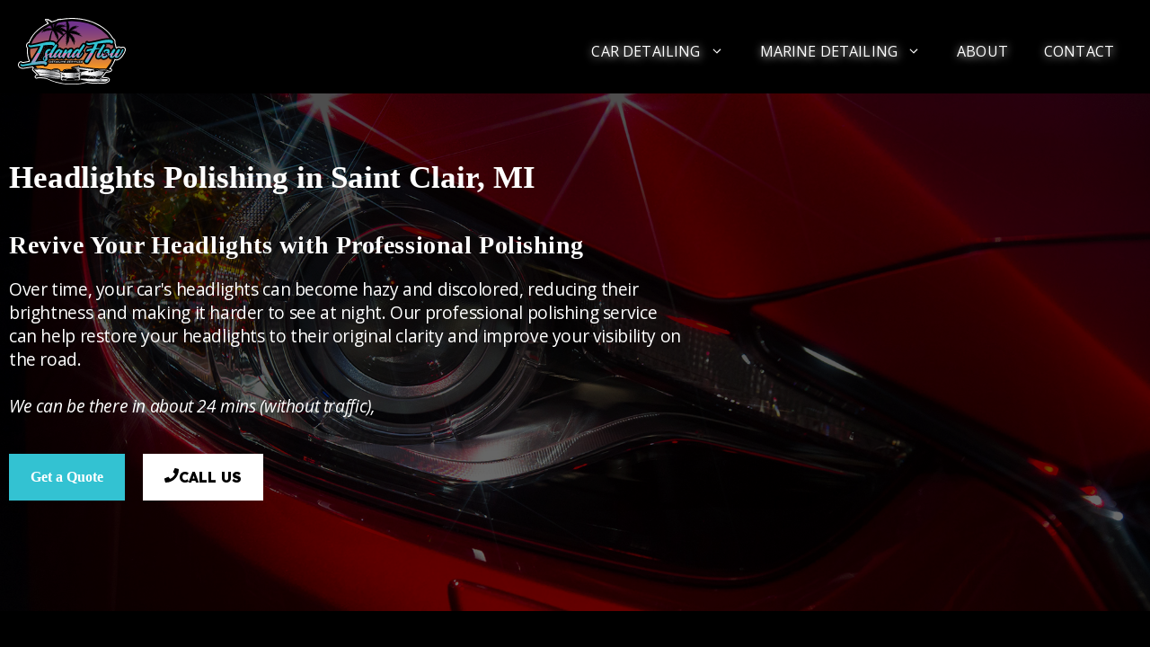

--- FILE ---
content_type: text/html; charset=UTF-8
request_url: https://islandflowdetailing.com/headlights-polishing-in-saint-clair-mi/
body_size: 16357
content:
<!DOCTYPE html>
<html lang="en-US">
<head>
	<meta charset="UTF-8">
	<title>Headlights Polishing in Saint Clair, MI &#x2d; Island Flow Detailing</title><link rel="preload" href="https://islandflowdetailing.com/wp-content/cache/perfmatters/islandflowdetailing.com/css/post.used.css?ver=1707148196" as="style" /><link rel="stylesheet" id="perfmatters-used-css" href="https://islandflowdetailing.com/wp-content/cache/perfmatters/islandflowdetailing.com/css/post.used.css?ver=1707148196" media="all" />
<meta name="viewport" content="width=device-width, initial-scale=1">
<!-- The SEO Framework by Sybre Waaijer -->
<meta name="robots" content="max-snippet:-1,max-image-preview:large,max-video-preview:-1" />
<link rel="canonical" href="https://islandflowdetailing.com/headlights-polishing-in-saint-clair-mi/" />
<meta name="description" content="Over time, your car&rsquo;s headlights can become hazy and discolored, reducing their brightness and making it harder to see at night." />
<meta property="og:type" content="article" />
<meta property="og:locale" content="en_US" />
<meta property="og:site_name" content="Island Flow Detailing" />
<meta property="og:title" content="Headlights Polishing in Saint Clair, MI" />
<meta property="og:description" content="Over time, your car&rsquo;s headlights can become hazy and discolored, reducing their brightness and making it harder to see at night. Our professional polishing service can help restore your headlights to&#8230;" />
<meta property="og:url" content="https://islandflowdetailing.com/headlights-polishing-in-saint-clair-mi/" />
<meta property="og:image" content="https://islandflowdetailing.com/wp-content/uploads/2023/02/Headlights-Polishing.jpg" />
<meta property="og:image:width" content="1920" />
<meta property="og:image:height" content="1080" />
<meta property="og:image:alt" content="Headlights Polishing" />
<meta property="article:published_time" content="2023-04-28T17:36:26+00:00" />
<meta property="article:modified_time" content="2023-04-28T17:44:46+00:00" />
<meta name="twitter:card" content="summary_large_image" />
<meta name="twitter:title" content="Headlights Polishing in Saint Clair, MI" />
<meta name="twitter:description" content="Over time, your car&rsquo;s headlights can become hazy and discolored, reducing their brightness and making it harder to see at night. Our professional polishing service can help restore your headlights to&#8230;" />
<meta name="twitter:image" content="https://islandflowdetailing.com/wp-content/uploads/2023/02/Headlights-Polishing.jpg" />
<meta name="twitter:image:alt" content="Headlights Polishing" />
<script type="application/ld+json">{"@context":"https://schema.org","@graph":[{"@type":"WebSite","@id":"https://islandflowdetailing.com/#/schema/WebSite","url":"https://islandflowdetailing.com/","name":"Island Flow Detailing","description":"Island Flow Detailing is a specialized auto &amp; marine detailing studio in the center of Detroit Metro.","inLanguage":"en-US","potentialAction":{"@type":"SearchAction","target":{"@type":"EntryPoint","urlTemplate":"https://islandflowdetailing.com/search/{search_term_string}/"},"query-input":"required name=search_term_string"},"publisher":{"@type":"Organization","@id":"https://islandflowdetailing.com/#/schema/Organization","name":"Island Flow Detailing","url":"https://islandflowdetailing.com/","logo":{"@type":"ImageObject","url":"https://islandflowdetailing.com/wp-content/uploads/2023/02/cropped-Island-Flow-Detailing-icon.jpg","contentUrl":"https://islandflowdetailing.com/wp-content/uploads/2023/02/cropped-Island-Flow-Detailing-icon.jpg","width":512,"height":512,"contentSize":"52245"}}},{"@type":"WebPage","@id":"https://islandflowdetailing.com/headlights-polishing-in-saint-clair-mi/","url":"https://islandflowdetailing.com/headlights-polishing-in-saint-clair-mi/","name":"Headlights Polishing in Saint Clair, MI &#x2d; Island Flow Detailing","description":"Over time, your car&rsquo;s headlights can become hazy and discolored, reducing their brightness and making it harder to see at night.","inLanguage":"en-US","isPartOf":{"@id":"https://islandflowdetailing.com/#/schema/WebSite"},"breadcrumb":{"@type":"BreadcrumbList","@id":"https://islandflowdetailing.com/#/schema/BreadcrumbList","itemListElement":[{"@type":"ListItem","position":1,"item":"https://islandflowdetailing.com/","name":"Island Flow Detailing"},{"@type":"ListItem","position":2,"item":"https://islandflowdetailing.com/category/services/","name":"Category: Services"},{"@type":"ListItem","position":3,"item":"https://islandflowdetailing.com/category/services/local/","name":"Category: Local"},{"@type":"ListItem","position":4,"name":"Headlights Polishing in Saint Clair, MI"}]},"potentialAction":{"@type":"ReadAction","target":"https://islandflowdetailing.com/headlights-polishing-in-saint-clair-mi/"},"datePublished":"2023-04-28T17:36:26+00:00","dateModified":"2023-04-28T17:44:46+00:00","author":{"@type":"Person","@id":"https://islandflowdetailing.com/#/schema/Person/ffed199d88fe3b166a8b04ff7afd5213","name":"Jesse Matthew Barnes"}}]}</script>
<!-- / The SEO Framework by Sybre Waaijer | 4.67ms meta | 0.74ms boot -->



<style id='wp-img-auto-sizes-contain-inline-css'>
img:is([sizes=auto i],[sizes^="auto," i]){contain-intrinsic-size:3000px 1500px}
/*# sourceURL=wp-img-auto-sizes-contain-inline-css */
</style>
<style id='wp-block-library-inline-css'>
:root{--wp-block-synced-color:#7a00df;--wp-block-synced-color--rgb:122,0,223;--wp-bound-block-color:var(--wp-block-synced-color);--wp-editor-canvas-background:#ddd;--wp-admin-theme-color:#007cba;--wp-admin-theme-color--rgb:0,124,186;--wp-admin-theme-color-darker-10:#006ba1;--wp-admin-theme-color-darker-10--rgb:0,107,160.5;--wp-admin-theme-color-darker-20:#005a87;--wp-admin-theme-color-darker-20--rgb:0,90,135;--wp-admin-border-width-focus:2px}@media (min-resolution:192dpi){:root{--wp-admin-border-width-focus:1.5px}}.wp-element-button{cursor:pointer}:root .has-very-light-gray-background-color{background-color:#eee}:root .has-very-dark-gray-background-color{background-color:#313131}:root .has-very-light-gray-color{color:#eee}:root .has-very-dark-gray-color{color:#313131}:root .has-vivid-green-cyan-to-vivid-cyan-blue-gradient-background{background:linear-gradient(135deg,#00d084,#0693e3)}:root .has-purple-crush-gradient-background{background:linear-gradient(135deg,#34e2e4,#4721fb 50%,#ab1dfe)}:root .has-hazy-dawn-gradient-background{background:linear-gradient(135deg,#faaca8,#dad0ec)}:root .has-subdued-olive-gradient-background{background:linear-gradient(135deg,#fafae1,#67a671)}:root .has-atomic-cream-gradient-background{background:linear-gradient(135deg,#fdd79a,#004a59)}:root .has-nightshade-gradient-background{background:linear-gradient(135deg,#330968,#31cdcf)}:root .has-midnight-gradient-background{background:linear-gradient(135deg,#020381,#2874fc)}:root{--wp--preset--font-size--normal:16px;--wp--preset--font-size--huge:42px}.has-regular-font-size{font-size:1em}.has-larger-font-size{font-size:2.625em}.has-normal-font-size{font-size:var(--wp--preset--font-size--normal)}.has-huge-font-size{font-size:var(--wp--preset--font-size--huge)}.has-text-align-center{text-align:center}.has-text-align-left{text-align:left}.has-text-align-right{text-align:right}.has-fit-text{white-space:nowrap!important}#end-resizable-editor-section{display:none}.aligncenter{clear:both}.items-justified-left{justify-content:flex-start}.items-justified-center{justify-content:center}.items-justified-right{justify-content:flex-end}.items-justified-space-between{justify-content:space-between}.screen-reader-text{border:0;clip-path:inset(50%);height:1px;margin:-1px;overflow:hidden;padding:0;position:absolute;width:1px;word-wrap:normal!important}.screen-reader-text:focus{background-color:#ddd;clip-path:none;color:#444;display:block;font-size:1em;height:auto;left:5px;line-height:normal;padding:15px 23px 14px;text-decoration:none;top:5px;width:auto;z-index:100000}html :where(.has-border-color){border-style:solid}html :where([style*=border-top-color]){border-top-style:solid}html :where([style*=border-right-color]){border-right-style:solid}html :where([style*=border-bottom-color]){border-bottom-style:solid}html :where([style*=border-left-color]){border-left-style:solid}html :where([style*=border-width]){border-style:solid}html :where([style*=border-top-width]){border-top-style:solid}html :where([style*=border-right-width]){border-right-style:solid}html :where([style*=border-bottom-width]){border-bottom-style:solid}html :where([style*=border-left-width]){border-left-style:solid}html :where(img[class*=wp-image-]){height:auto;max-width:100%}:where(figure){margin:0 0 1em}html :where(.is-position-sticky){--wp-admin--admin-bar--position-offset:var(--wp-admin--admin-bar--height,0px)}@media screen and (max-width:600px){html :where(.is-position-sticky){--wp-admin--admin-bar--position-offset:0px}}

/*# sourceURL=wp-block-library-inline-css */
</style><style id='wp-block-image-inline-css'>
.wp-block-image>a,.wp-block-image>figure>a{display:inline-block}.wp-block-image img{box-sizing:border-box;height:auto;max-width:100%;vertical-align:bottom}@media not (prefers-reduced-motion){.wp-block-image img.hide{visibility:hidden}.wp-block-image img.show{animation:show-content-image .4s}}.wp-block-image[style*=border-radius] img,.wp-block-image[style*=border-radius]>a{border-radius:inherit}.wp-block-image.has-custom-border img{box-sizing:border-box}.wp-block-image.aligncenter{text-align:center}.wp-block-image.alignfull>a,.wp-block-image.alignwide>a{width:100%}.wp-block-image.alignfull img,.wp-block-image.alignwide img{height:auto;width:100%}.wp-block-image .aligncenter,.wp-block-image .alignleft,.wp-block-image .alignright,.wp-block-image.aligncenter,.wp-block-image.alignleft,.wp-block-image.alignright{display:table}.wp-block-image .aligncenter>figcaption,.wp-block-image .alignleft>figcaption,.wp-block-image .alignright>figcaption,.wp-block-image.aligncenter>figcaption,.wp-block-image.alignleft>figcaption,.wp-block-image.alignright>figcaption{caption-side:bottom;display:table-caption}.wp-block-image .alignleft{float:left;margin:.5em 1em .5em 0}.wp-block-image .alignright{float:right;margin:.5em 0 .5em 1em}.wp-block-image .aligncenter{margin-left:auto;margin-right:auto}.wp-block-image :where(figcaption){margin-bottom:1em;margin-top:.5em}.wp-block-image.is-style-circle-mask img{border-radius:9999px}@supports ((-webkit-mask-image:none) or (mask-image:none)) or (-webkit-mask-image:none){.wp-block-image.is-style-circle-mask img{border-radius:0;-webkit-mask-image:url('data:image/svg+xml;utf8,<svg viewBox="0 0 100 100" xmlns="http://www.w3.org/2000/svg"><circle cx="50" cy="50" r="50"/></svg>');mask-image:url('data:image/svg+xml;utf8,<svg viewBox="0 0 100 100" xmlns="http://www.w3.org/2000/svg"><circle cx="50" cy="50" r="50"/></svg>');mask-mode:alpha;-webkit-mask-position:center;mask-position:center;-webkit-mask-repeat:no-repeat;mask-repeat:no-repeat;-webkit-mask-size:contain;mask-size:contain}}:root :where(.wp-block-image.is-style-rounded img,.wp-block-image .is-style-rounded img){border-radius:9999px}.wp-block-image figure{margin:0}.wp-lightbox-container{display:flex;flex-direction:column;position:relative}.wp-lightbox-container img{cursor:zoom-in}.wp-lightbox-container img:hover+button{opacity:1}.wp-lightbox-container button{align-items:center;backdrop-filter:blur(16px) saturate(180%);background-color:#5a5a5a40;border:none;border-radius:4px;cursor:zoom-in;display:flex;height:20px;justify-content:center;opacity:0;padding:0;position:absolute;right:16px;text-align:center;top:16px;width:20px;z-index:100}@media not (prefers-reduced-motion){.wp-lightbox-container button{transition:opacity .2s ease}}.wp-lightbox-container button:focus-visible{outline:3px auto #5a5a5a40;outline:3px auto -webkit-focus-ring-color;outline-offset:3px}.wp-lightbox-container button:hover{cursor:pointer;opacity:1}.wp-lightbox-container button:focus{opacity:1}.wp-lightbox-container button:focus,.wp-lightbox-container button:hover,.wp-lightbox-container button:not(:hover):not(:active):not(.has-background){background-color:#5a5a5a40;border:none}.wp-lightbox-overlay{box-sizing:border-box;cursor:zoom-out;height:100vh;left:0;overflow:hidden;position:fixed;top:0;visibility:hidden;width:100%;z-index:100000}.wp-lightbox-overlay .close-button{align-items:center;cursor:pointer;display:flex;justify-content:center;min-height:40px;min-width:40px;padding:0;position:absolute;right:calc(env(safe-area-inset-right) + 16px);top:calc(env(safe-area-inset-top) + 16px);z-index:5000000}.wp-lightbox-overlay .close-button:focus,.wp-lightbox-overlay .close-button:hover,.wp-lightbox-overlay .close-button:not(:hover):not(:active):not(.has-background){background:none;border:none}.wp-lightbox-overlay .lightbox-image-container{height:var(--wp--lightbox-container-height);left:50%;overflow:hidden;position:absolute;top:50%;transform:translate(-50%,-50%);transform-origin:top left;width:var(--wp--lightbox-container-width);z-index:9999999999}.wp-lightbox-overlay .wp-block-image{align-items:center;box-sizing:border-box;display:flex;height:100%;justify-content:center;margin:0;position:relative;transform-origin:0 0;width:100%;z-index:3000000}.wp-lightbox-overlay .wp-block-image img{height:var(--wp--lightbox-image-height);min-height:var(--wp--lightbox-image-height);min-width:var(--wp--lightbox-image-width);width:var(--wp--lightbox-image-width)}.wp-lightbox-overlay .wp-block-image figcaption{display:none}.wp-lightbox-overlay button{background:none;border:none}.wp-lightbox-overlay .scrim{background-color:#fff;height:100%;opacity:.9;position:absolute;width:100%;z-index:2000000}.wp-lightbox-overlay.active{visibility:visible}@media not (prefers-reduced-motion){.wp-lightbox-overlay.active{animation:turn-on-visibility .25s both}.wp-lightbox-overlay.active img{animation:turn-on-visibility .35s both}.wp-lightbox-overlay.show-closing-animation:not(.active){animation:turn-off-visibility .35s both}.wp-lightbox-overlay.show-closing-animation:not(.active) img{animation:turn-off-visibility .25s both}.wp-lightbox-overlay.zoom.active{animation:none;opacity:1;visibility:visible}.wp-lightbox-overlay.zoom.active .lightbox-image-container{animation:lightbox-zoom-in .4s}.wp-lightbox-overlay.zoom.active .lightbox-image-container img{animation:none}.wp-lightbox-overlay.zoom.active .scrim{animation:turn-on-visibility .4s forwards}.wp-lightbox-overlay.zoom.show-closing-animation:not(.active){animation:none}.wp-lightbox-overlay.zoom.show-closing-animation:not(.active) .lightbox-image-container{animation:lightbox-zoom-out .4s}.wp-lightbox-overlay.zoom.show-closing-animation:not(.active) .lightbox-image-container img{animation:none}.wp-lightbox-overlay.zoom.show-closing-animation:not(.active) .scrim{animation:turn-off-visibility .4s forwards}}@keyframes show-content-image{0%{visibility:hidden}99%{visibility:hidden}to{visibility:visible}}@keyframes turn-on-visibility{0%{opacity:0}to{opacity:1}}@keyframes turn-off-visibility{0%{opacity:1;visibility:visible}99%{opacity:0;visibility:visible}to{opacity:0;visibility:hidden}}@keyframes lightbox-zoom-in{0%{transform:translate(calc((-100vw + var(--wp--lightbox-scrollbar-width))/2 + var(--wp--lightbox-initial-left-position)),calc(-50vh + var(--wp--lightbox-initial-top-position))) scale(var(--wp--lightbox-scale))}to{transform:translate(-50%,-50%) scale(1)}}@keyframes lightbox-zoom-out{0%{transform:translate(-50%,-50%) scale(1);visibility:visible}99%{visibility:visible}to{transform:translate(calc((-100vw + var(--wp--lightbox-scrollbar-width))/2 + var(--wp--lightbox-initial-left-position)),calc(-50vh + var(--wp--lightbox-initial-top-position))) scale(var(--wp--lightbox-scale));visibility:hidden}}
/*# sourceURL=https://islandflowdetailing.com/wp-includes/blocks/image/style.min.css */
</style>
<style id='wp-block-paragraph-inline-css'>
.is-small-text{font-size:.875em}.is-regular-text{font-size:1em}.is-large-text{font-size:2.25em}.is-larger-text{font-size:3em}.has-drop-cap:not(:focus):first-letter{float:left;font-size:8.4em;font-style:normal;font-weight:100;line-height:.68;margin:.05em .1em 0 0;text-transform:uppercase}body.rtl .has-drop-cap:not(:focus):first-letter{float:none;margin-left:.1em}p.has-drop-cap.has-background{overflow:hidden}:root :where(p.has-background){padding:1.25em 2.375em}:where(p.has-text-color:not(.has-link-color)) a{color:inherit}p.has-text-align-left[style*="writing-mode:vertical-lr"],p.has-text-align-right[style*="writing-mode:vertical-rl"]{rotate:180deg}
/*# sourceURL=https://islandflowdetailing.com/wp-includes/blocks/paragraph/style.min.css */
</style>

<style id='classic-theme-styles-inline-css'>
/*! This file is auto-generated */
.wp-block-button__link{color:#fff;background-color:#32373c;border-radius:9999px;box-shadow:none;text-decoration:none;padding:calc(.667em + 2px) calc(1.333em + 2px);font-size:1.125em}.wp-block-file__button{background:#32373c;color:#fff;text-decoration:none}
/*# sourceURL=/wp-includes/css/classic-themes.min.css */
</style>
<link rel='stylesheet' id='generateblocks-google-fonts-css' href='https://islandflowdetailing.com/wp-content/cache/perfmatters/islandflowdetailing.com/fonts/ee2ca8c7567e.google-fonts.min.css' media='all' />
<link rel="stylesheet" id="generate-widget-areas-css" media="all" data-pmdelayedstyle="https://islandflowdetailing.com/wp-content/themes/generatepress/assets/css/components/widget-areas.min.css?ver=3.6.0">
<link rel="stylesheet" id="generate-style-css" media="all" data-pmdelayedstyle="https://islandflowdetailing.com/wp-content/themes/generatepress/assets/css/main.min.css?ver=3.6.0">
<style id='generate-style-inline-css'>
.no-featured-image-padding .featured-image {margin-left:-20px;margin-right:-20px;}.post-image-above-header .no-featured-image-padding .inside-article .featured-image {margin-top:-20px;}@media (max-width:768px){.no-featured-image-padding .featured-image {margin-left:-10px;margin-right:-10px;}.post-image-above-header .no-featured-image-padding .inside-article .featured-image {margin-top:-10px;}}
.is-right-sidebar{width:30%;}.is-left-sidebar{width:30%;}.site-content .content-area{width:100%;}@media (max-width: 1000px){.main-navigation .menu-toggle,.sidebar-nav-mobile:not(#sticky-placeholder){display:block;}.main-navigation ul,.gen-sidebar-nav,.main-navigation:not(.slideout-navigation):not(.toggled) .main-nav > ul,.has-inline-mobile-toggle #site-navigation .inside-navigation > *:not(.navigation-search):not(.main-nav){display:none;}.nav-align-right .inside-navigation,.nav-align-center .inside-navigation{justify-content:space-between;}.has-inline-mobile-toggle .mobile-menu-control-wrapper{display:flex;flex-wrap:wrap;}.has-inline-mobile-toggle .inside-header{flex-direction:row;text-align:left;flex-wrap:wrap;}.has-inline-mobile-toggle .header-widget,.has-inline-mobile-toggle #site-navigation{flex-basis:100%;}.nav-float-left .has-inline-mobile-toggle #site-navigation{order:10;}}
.dynamic-author-image-rounded{border-radius:100%;}.dynamic-featured-image, .dynamic-author-image{vertical-align:middle;}.one-container.blog .dynamic-content-template:not(:last-child), .one-container.archive .dynamic-content-template:not(:last-child){padding-bottom:0px;}.dynamic-entry-excerpt > p:last-child{margin-bottom:0px;}
/*# sourceURL=generate-style-inline-css */
</style>
<link rel='stylesheet' id='generate-google-fonts-css' href='https://islandflowdetailing.com/wp-content/cache/perfmatters/islandflowdetailing.com/fonts/611a9fc33b6d.google-fonts.min.css' media='all' />
<link rel="stylesheet" id="generatepress-dynamic-css" media="all" data-pmdelayedstyle="https://islandflowdetailing.com/wp-content/uploads/generatepress/style.min.css?ver=1746689951">
<style id='generateblocks-inline-css'>
.gb-grid-wrapper-d0fca9d7{display:flex;flex-wrap:wrap;align-items:center;margin-left:-20px;}.gb-grid-wrapper-d0fca9d7 > .gb-grid-column{box-sizing:border-box;padding-left:20px;}.gb-grid-wrapper-a84b0778{display:flex;flex-wrap:wrap;align-items:flex-start;}.gb-grid-wrapper-a84b0778 > .gb-grid-column{box-sizing:border-box;}.gb-grid-wrapper-4eac8dfa{display:flex;flex-wrap:wrap;margin-left:-20px;}.gb-grid-wrapper-4eac8dfa > .gb-grid-column{box-sizing:border-box;padding-left:20px;padding-bottom:40px;}.gb-grid-wrapper-c1f6d7cc{display:flex;flex-wrap:wrap;align-items:center;justify-content:center;margin-left:-40px;}.gb-grid-wrapper-c1f6d7cc > .gb-grid-column{box-sizing:border-box;padding-left:40px;}.gb-container.gb-tabs__item:not(.gb-tabs__item-open){display:none;}.gb-grid-wrapper > .gb-grid-column-87f0da26{width:50%;}.gb-grid-wrapper > .gb-grid-column-87f0da26 > .gb-container{display:flex;flex-direction:column;height:100%;}.gb-grid-wrapper > .gb-grid-column-b7ca722d{width:50%;}.gb-grid-wrapper > .gb-grid-column-b7ca722d > .gb-container{display:flex;flex-direction:column;height:100%;}.gb-container-53237bd8{min-height:80vh;background-color:var(--text);position:relative;overflow:hidden;display:flex;flex-direction:row;align-items:center;}.gb-container-53237bd8:before{content:"";background-image:url(https://islandflowdetailing.com/wp-content/uploads/2023/02/Headlights-Polishing.jpg);background-repeat:no-repeat;background-position:center center;background-size:cover;background-attachment:fixed;z-index:0;position:absolute;top:0;right:0;bottom:0;left:0;transition:inherit;pointer-events:none;opacity:0.45;}.gb-container-53237bd8:after{content:"";background-image:linear-gradient(360deg, rgba(0, 0, 0, 0.06) 20%, rgba(0, 0, 0, 0.31) 90%);z-index:0;position:absolute;top:0;right:0;bottom:0;left:0;pointer-events:none;}.gb-container-53237bd8 > .gb-inside-container{padding-top:5%;padding-bottom:5%;width:100%;z-index:1;position:relative;}.gb-grid-wrapper > .gb-grid-column-53237bd8 > .gb-container{justify-content:center;display:flex;flex-direction:column;height:100%;}.gb-container-53237bd8.gb-has-dynamic-bg:before{background-image:var(--background-url);}.gb-container-53237bd8.gb-no-dynamic-bg:before{background-image:none;}.gb-container-53237bd8:hover{background-color:var(--text);}.gb-container-8fd546ef > .gb-inside-container{padding-right:10px;padding-left:10px;max-width:1440px;margin-left:auto;margin-right:auto;}.gb-grid-wrapper > .gb-grid-column-8fd546ef > .gb-container{display:flex;flex-direction:column;height:100%;}.gb-container-b5b41686{min-height:100px;}.gb-container-b5b41686 > .gb-inside-container{max-width:1440px;margin-left:auto;margin-right:auto;}.gb-grid-wrapper > .gb-grid-column-b5b41686 > .gb-container{display:flex;flex-direction:column;height:100%;}.gb-grid-wrapper > .gb-grid-column-bd191e2e{width:50%;}.gb-grid-wrapper > .gb-grid-column-bd191e2e > .gb-container{display:flex;flex-direction:column;height:100%;}.gb-container-bea722a9{text-align:left;}.gb-grid-wrapper > .gb-grid-column-bea722a9{width:50%;}.gb-grid-wrapper > .gb-grid-column-bea722a9 > .gb-container{display:flex;flex-direction:column;height:100%;}.gb-grid-wrapper > .gb-grid-column-503a95cc > .gb-container{display:flex;flex-direction:column;height:100%;}.gb-container-87495dea{min-height:60vh;text-align:center;background-color:var(--background-dark);position:relative;overflow:hidden;display:flex;flex-direction:row;align-items:center;}.gb-container-87495dea:before{content:"";background-image:url(https://islandflowdetailing.com/wp-content/uploads/2023/02/nice-old-polished-and-protected-car.jpg);background-repeat:no-repeat;background-position:center center;background-size:cover;z-index:0;position:absolute;top:0;right:0;bottom:0;left:0;transition:inherit;pointer-events:none;opacity:0.2;}.gb-container-87495dea > .gb-inside-container{padding:40px 20px 20px;max-width:1240px;margin-left:auto;margin-right:auto;width:100%;z-index:1;position:relative;}.gb-grid-wrapper > .gb-grid-column-87495dea > .gb-container{justify-content:center;display:flex;flex-direction:column;height:100%;}.gb-container-87495dea.gb-has-dynamic-bg:before{background-image:var(--background-url);}.gb-container-87495dea.gb-no-dynamic-bg:before{background-image:none;}.gb-container-87495dea:hover{background-color:var(--background-dark);}.gb-container-7bdffe8d > .gb-inside-container{padding-right:20px;padding-left:20px;}.gb-grid-wrapper > .gb-grid-column-7bdffe8d{width:50%;}.gb-grid-wrapper > .gb-grid-column-7bdffe8d > .gb-container{display:flex;flex-direction:column;height:100%;}.gb-container-50ed956a > .gb-inside-container{padding-right:20px;padding-left:20px;}.gb-grid-wrapper > .gb-grid-column-50ed956a{width:50%;}.gb-grid-wrapper > .gb-grid-column-50ed956a > .gb-container{display:flex;flex-direction:column;height:100%;}.gb-container-1eb86a08{min-height:70vh;text-align:center;margin:0;background-image:url(https://islandflowdetailing.com/wp-content/uploads/2023/02/background-image-black-pattern.jpg);background-repeat:no-repeat;background-position:center center;background-size:cover;display:flex;flex-direction:row;align-items:center;}.gb-container-1eb86a08 > .gb-inside-container{padding-top:60px;padding-bottom:40px;width:100%;}.gb-grid-wrapper > .gb-grid-column-1eb86a08 > .gb-container{justify-content:center;display:flex;flex-direction:column;height:100%;}.gb-container-1eb86a08.gb-has-dynamic-bg{background-image:var(--background-url);}.gb-container-1eb86a08.gb-no-dynamic-bg{background-image:none;}.gb-container-4e9d5e26{background-color:var(--background-dark);color:var(--white);}.gb-container-4e9d5e26:hover{color:var(--white);}.gb-container-863d8730{max-width:1440px;padding:60px 20px;margin-right:auto;margin-left:auto;}.gb-container-774f0c21{padding-right:0px;}.gb-grid-wrapper > .gb-grid-column-774f0c21{width:25%;}.gb-container-6fb35a6d{padding-right:0px;}.gb-grid-wrapper > .gb-grid-column-6fb35a6d{width:25%;}.gb-container-34ed6755{padding-right:0px;}.gb-grid-wrapper > .gb-grid-column-34ed6755{width:25%;}.gb-grid-wrapper > .gb-grid-column-72c6dff0{width:25%;}p.gb-headline-362a035b{font-family:Lexend Deca, sans-serif;font-size:17px;}p.gb-headline-ddfcadb4{display:flex;align-items:center;font-family:Open Sans, sans-serif;margin-left:5px;color:var(--white);}p.gb-headline-ddfcadb4 .gb-icon{line-height:0;color:var(--primary-accent);padding-right:0.5em;}p.gb-headline-ddfcadb4 .gb-icon svg{width:1em;height:1em;fill:currentColor;}h3.gb-headline-ef4684f0{margin-bottom:20px;}p.gb-headline-0a71822a{display:flex;align-items:center;margin-top:0px;margin-bottom:5px;color:var(--headline);}p.gb-headline-0a71822a a{color:var(--headline);}p.gb-headline-0a71822a a:hover{color:var(--button);}p.gb-headline-0a71822a .gb-icon{line-height:0;color:var(--primary-accent);padding-right:0.5em;}p.gb-headline-0a71822a .gb-icon svg{width:1em;height:1em;fill:currentColor;}p.gb-headline-b3157130{display:flex;align-items:center;margin-bottom:5px;}p.gb-headline-b3157130 .gb-icon{line-height:0;padding-right:0.5em;}p.gb-headline-b3157130 .gb-icon svg{width:1em;height:1em;fill:currentColor;}p.gb-headline-6d5856a6{display:flex;align-items:center;margin-bottom:5px;}p.gb-headline-6d5856a6 .gb-icon{line-height:0;padding-right:0.5em;}p.gb-headline-6d5856a6 .gb-icon svg{width:1em;height:1em;fill:currentColor;}h5.gb-headline-8f33387b{color:var(--white);}h5.gb-headline-8f33387b a{color:var(--white);}h5.gb-headline-8f33387b a:hover{color:var(--white);}h1.gb-headline-0bf3722f{max-width:800px;color:var(--white);}h1.gb-headline-0bf3722f a{color:var(--white);}h1.gb-headline-0bf3722f a:hover{color:var(--white);}h1.gb-headline-0bf3722f .gb-highlight{color:var(--text-link);}h2.gb-headline-bfed257f{font-size:28px;line-height:32px;letter-spacing:0.02em;padding-right:40%;margin-top:40px;margin-bottom:20px;color:var(--white);}h2.gb-headline-bfed257f a{color:var(--white);}h2.gb-headline-bfed257f a:hover{color:var(--white);}p.gb-headline-cebf744c{font-family:Open Sans, sans-serif;font-size:1.2em;line-height:1.4em;letter-spacing:-0.02em;font-weight:normal;padding-right:40%;margin-top:10px;margin-bottom:40px;color:var(--white);}p.gb-headline-cebf744c a{color:var(--white);}p.gb-headline-cebf744c a:hover{color:var(--white);}h2.gb-headline-150a9367{text-align:left;margin-bottom:40px;color:var(--white);}p.gb-headline-d7cf4c93{font-size:18px;line-height:24px;text-align:left;margin-bottom:20px;color:var(--background-body);}h2.gb-headline-874a5a9a{font-size:38px;line-height:42px;text-align:left;margin-bottom:20px;color:var(--background-body);}h2.gb-headline-874a5a9a .gb-highlight{color:var(--primary-accent);}p.gb-headline-a3ce3a73{font-size:18px;line-height:24px;text-align:left;margin-bottom:20px;color:var(--background-body);}h3.gb-headline-ebdc7387{text-align:center;color:var(--white);}h3.gb-headline-1c84361d{display:flex;align-items:center;font-size:18px;line-height:20px;margin-right:0px;margin-bottom:0px;color:var(--white);}h3.gb-headline-1c84361d a{color:var(--white);}h3.gb-headline-1c84361d a:hover{color:var(--white);}h3.gb-headline-1c84361d .gb-icon{line-height:0;color:var(--button);padding-right:0.5em;}h3.gb-headline-1c84361d .gb-icon svg{width:1em;height:1em;fill:currentColor;}h3.gb-headline-27d74666{display:flex;align-items:center;font-size:18px;line-height:20px;margin-right:0px;margin-bottom:0px;color:var(--white);}h3.gb-headline-27d74666 a{color:var(--white);}h3.gb-headline-27d74666 a:hover{color:var(--white);}h3.gb-headline-27d74666 .gb-icon{line-height:0;color:var(--button);padding-right:0.5em;}h3.gb-headline-27d74666 .gb-icon svg{width:1em;height:1em;fill:currentColor;}h3.gb-headline-2d25f2c0{display:flex;align-items:center;font-size:18px;line-height:20px;margin-right:0px;margin-bottom:0px;color:var(--white);}h3.gb-headline-2d25f2c0 a{color:var(--white);}h3.gb-headline-2d25f2c0 a:hover{color:var(--white);}h3.gb-headline-2d25f2c0 .gb-icon{line-height:0;color:var(--button);padding-right:0.5em;}h3.gb-headline-2d25f2c0 .gb-icon svg{width:1em;height:1em;fill:currentColor;}h3.gb-headline-3e69296f{display:flex;align-items:center;font-size:18px;line-height:20px;margin-right:0px;margin-bottom:0px;color:var(--white);}h3.gb-headline-3e69296f a{color:var(--white);}h3.gb-headline-3e69296f a:hover{color:var(--white);}h3.gb-headline-3e69296f .gb-icon{line-height:0;color:var(--button);padding-right:0.5em;}h3.gb-headline-3e69296f .gb-icon svg{width:1em;height:1em;fill:currentColor;}.gb-button-wrapper{display:flex;flex-wrap:wrap;align-items:flex-start;justify-content:flex-start;clear:both;}.gb-button-wrapper-ce5e4070{justify-content:flex-start;}.gb-accordion__item:not(.gb-accordion__item-open) > .gb-button .gb-accordion__icon-open{display:none;}.gb-accordion__item.gb-accordion__item-open > .gb-button .gb-accordion__icon{display:none;}.gb-button-wrapper a.gb-button-ea388efb{font-family:Lexend Deca, sans-serif;font-weight:800;text-transform:uppercase;padding:14px 24px;margin-right:20px;border-radius:0;border:0px solid;background-color:var(--white);color:var(--text);text-decoration:none;}.gb-button-wrapper a.gb-button-ea388efb:hover, .gb-button-wrapper a.gb-button-ea388efb:active, .gb-button-wrapper a.gb-button-ea388efb:focus{background-color:var(--white);color:var(--text);}.gb-button-wrapper .gb-button-ea388efb:hover .gb-icon{transform:translate3d(0,2px,0) rotate(90deg);}.gb-button-wrapper .gb-button-ea388efb .gb-icon{transform:rotate(225deg);transition:all 0.5s ease 0s;}.gb-button-wrapper a.gb-button-f74bcae0{display:inline-flex;align-items:center;justify-content:center;font-family:ethnocentric;font-weight:700;text-align:center;padding:14px 24px;margin-right:20px;border-radius:0;border:0px solid;background-color:var(--button);color:var(--white);text-decoration:none;}.gb-button-wrapper a.gb-button-f74bcae0:hover, .gb-button-wrapper a.gb-button-f74bcae0:active, .gb-button-wrapper a.gb-button-f74bcae0:focus{background-color:var(--text-lite-hover);color:var(--background-body);}.gb-button-wrapper .gb-button-f74bcae0:hover .gb-icon{transform:translate3d(0,2px,0) rotate(90deg);}.gb-button-wrapper .gb-button-f74bcae0 .gb-icon{transform:rotate(225deg);transition:all 0.5s ease 0s;}.gb-button-wrapper a.gb-button-dabdf2e2{display:inline-flex;align-items:center;justify-content:center;font-family:ethnocentric;font-weight:700;text-align:center;padding:14px 24px;margin-right:20px;border-radius:0;border:0px solid;background-color:var(--button);color:var(--white);text-decoration:none;}.gb-button-wrapper a.gb-button-dabdf2e2:hover, .gb-button-wrapper a.gb-button-dabdf2e2:active, .gb-button-wrapper a.gb-button-dabdf2e2:focus{background-color:var(--text-lite-hover);color:var(--background-body);}.gb-button-wrapper .gb-button-dabdf2e2:hover .gb-icon{transform:translate3d(0,2px,0) rotate(90deg);}.gb-button-wrapper .gb-button-dabdf2e2 .gb-icon{transform:rotate(225deg);transition:all 0.5s ease 0s;}.gb-button-wrapper a.gb-button-97a18a34{display:inline-flex;align-items:center;justify-content:center;font-family:ethnocentric;font-weight:700;text-align:center;padding:14px 24px;margin-right:20px;border-radius:0;border:0px solid;background-color:var(--white);color:var(--text);text-decoration:none;}.gb-button-wrapper a.gb-button-97a18a34:hover, .gb-button-wrapper a.gb-button-97a18a34:active, .gb-button-wrapper a.gb-button-97a18a34:focus{background-color:var(--white);color:var(--text);}.gb-button-wrapper a.gb-button-97a18a34 .gb-icon{font-size:1em;line-height:0;padding-right:8px;padding-left:5px;}.gb-button-wrapper a.gb-button-97a18a34 .gb-icon svg{height:1em;width:1em;fill:currentColor;}.gb-button-wrapper .gb-button-97a18a34:hover .gb-icon{transform:translate3d(0,2px,0) rotate(90deg);}.gb-button-wrapper .gb-button-97a18a34 .gb-icon{transform:rotate(225deg);transition:all 0.5s ease 0s;}.gb-button-wrapper a.gb-button-ea2ea69e{display:inline-flex;align-items:center;justify-content:center;font-family:ethnocentric;font-weight:700;text-align:center;padding:14px 24px;margin-right:20px;border-radius:0;border:0px solid;background-color:var(--button);color:var(--white);text-decoration:none;}.gb-button-wrapper a.gb-button-ea2ea69e:hover, .gb-button-wrapper a.gb-button-ea2ea69e:active, .gb-button-wrapper a.gb-button-ea2ea69e:focus{background-color:var(--text-lite-hover);color:var(--background-body);}.gb-button-wrapper .gb-button-ea2ea69e:hover .gb-icon{transform:translate3d(0,2px,0) rotate(90deg);}.gb-button-wrapper .gb-button-ea2ea69e .gb-icon{transform:rotate(225deg);transition:all 0.5s ease 0s;}@media (max-width: 1024px) {.gb-grid-wrapper > .gb-grid-column-87f0da26{width:100%;}.gb-grid-wrapper > .gb-grid-column-b7ca722d{width:100%;}.gb-grid-wrapper > .gb-grid-column-bd191e2e{width:100%;}.gb-grid-wrapper > .gb-grid-column-bea722a9{width:100%;}.gb-container-87495dea > .gb-inside-container{box-sizing:border-box;}.gb-container-774f0c21{padding-right:10px;}.gb-container-6fb35a6d{padding-right:0px;}.gb-container-34ed6755{padding-right:10px;}.gb-container-72c6dff0{padding-right:0px;}h2.gb-headline-bfed257f{padding-top:0%;padding-right:0%;}p.gb-headline-cebf744c{padding-top:0%;padding-right:0%;}p.gb-headline-d7cf4c93{margin-right:50px;margin-left:50px;}h2.gb-headline-874a5a9a{font-size:38px;line-height:42px;margin-right:50px;margin-left:50px;}p.gb-headline-a3ce3a73{margin-right:50px;margin-left:50px;}}@media (max-width: 767px) {.gb-grid-wrapper-c1f6d7cc{row-gap:20px;margin-left:-40px;}.gb-grid-wrapper-c1f6d7cc > .gb-grid-column{padding-left:40px;}.gb-grid-wrapper > .gb-grid-column-87f0da26{width:100%;}.gb-grid-wrapper > .gb-grid-column-b7ca722d{width:100%;}.gb-container-53237bd8 > .gb-inside-container{padding-top:5%;padding-bottom:5%;}.gb-container-53237bd8:before{background-attachment:initial;}.gb-container-bd191e2e{text-align:center;}.gb-grid-wrapper > .gb-grid-column-bd191e2e{width:100%;}.gb-container-bea722a9 > .gb-inside-container{padding-top:30px;}.gb-grid-wrapper > .gb-grid-column-bea722a9{width:100%;}.gb-container-87495dea > .gb-inside-container{padding-right:20px;padding-bottom:10px;padding-left:20px;}.gb-grid-wrapper > .gb-grid-column-7bdffe8d{width:100%;}.gb-grid-wrapper > .gb-grid-column-50ed956a{width:100%;}.gb-container-863d8730{padding:40px 20px;}.gb-container-774f0c21{padding-right:0px;padding-bottom:10px;}.gb-grid-wrapper > .gb-grid-column-774f0c21{width:50%;}.gb-container-6fb35a6d{padding-bottom:10px;}.gb-grid-wrapper > .gb-grid-column-6fb35a6d{width:50%;}.gb-container-34ed6755{padding-bottom:10px;}.gb-grid-wrapper > .gb-grid-column-34ed6755{width:50%;}.gb-container-72c6dff0{padding-bottom:10px;}.gb-grid-wrapper > .gb-grid-column-72c6dff0{width:50%;}h5.gb-headline-8f33387b{font-size:1.25em;}h2.gb-headline-bfed257f{font-size:24px;line-height:28px;letter-spacing:0em;}p.gb-headline-cebf744c{font-size:1em;line-height:1.2em;letter-spacing:0em;}p.gb-headline-d7cf4c93{margin-right:0px;margin-left:0px;}h2.gb-headline-874a5a9a{font-size:34px;line-height:38px;margin-right:0px;margin-bottom:20px;margin-left:0px;}p.gb-headline-a3ce3a73{margin-right:0px;margin-left:0px;}h3.gb-headline-1c84361d{font-size:16px;line-height:18px;margin-right:0px;}h3.gb-headline-27d74666{font-size:16px;line-height:18px;margin-right:0px;}h3.gb-headline-2d25f2c0{font-size:16px;line-height:18px;margin-right:0px;}h3.gb-headline-3e69296f{font-size:16px;line-height:18px;margin-right:0px;}.gb-button-wrapper-993c67a4{flex-direction:column;}.gb-button-wrapper-993c67a4 > .gb-button{flex:1;width:100%;box-sizing:border-box;}.gb-button-wrapper-a329a48e{flex-direction:column;}.gb-button-wrapper-a329a48e > .gb-button{flex:1;width:100%;box-sizing:border-box;}.gb-button-wrapper a.gb-button-ea388efb{margin-bottom:10px;}.gb-button-wrapper a.gb-button-f74bcae0{margin-bottom:10px;}.gb-button-wrapper a.gb-button-dabdf2e2{margin-bottom:10px;}.gb-button-wrapper a.gb-button-97a18a34{margin-bottom:10px;}.gb-button-wrapper a.gb-button-ea2ea69e{margin-bottom:10px;}}:root{--gb-container-width:1440px;}.gb-container .wp-block-image img{vertical-align:middle;}.gb-grid-wrapper .wp-block-image{margin-bottom:0;}.gb-highlight{background:none;}.gb-shape{line-height:0;}.gb-container-link{position:absolute;top:0;right:0;bottom:0;left:0;z-index:99;}
/*# sourceURL=generateblocks-inline-css */
</style>
<link rel="stylesheet" id="generate-blog-images-css" media="all" data-pmdelayedstyle="https://islandflowdetailing.com/wp-content/plugins/gp-premium/blog/functions/css/featured-images.min.css?ver=2.4.0">
<link rel="stylesheet" id="generate-offside-css" media="all" data-pmdelayedstyle="https://islandflowdetailing.com/wp-content/plugins/gp-premium/menu-plus/functions/css/offside.min.css?ver=2.4.0">
<style id='generate-offside-inline-css'>
:root{--gp-slideout-width:265px;}.slideout-navigation.main-navigation{background-color:var(--background-dark);}.slideout-navigation.main-navigation .main-nav ul li a{color:var(--white);}.slideout-navigation.main-navigation .main-nav ul li:not([class*="current-menu-"]):hover > a, .slideout-navigation.main-navigation .main-nav ul li:not([class*="current-menu-"]):focus > a, .slideout-navigation.main-navigation .main-nav ul li.sfHover:not([class*="current-menu-"]) > a{color:var(--background-lite);}.slideout-navigation.main-navigation .main-nav ul li[class*="current-menu-"] > a{color:var(--white);}.slideout-navigation, .slideout-navigation a{color:var(--white);}.slideout-navigation button.slideout-exit{color:var(--white);padding-left:20px;padding-right:20px;}.slide-opened nav.toggled .menu-toggle:before{display:none;}@media (max-width: 1000px){.menu-bar-item.slideout-toggle{display:none;}}
.slideout-navigation.main-navigation .main-nav ul li a{font-family:Open Sans, sans-serif;font-weight:bold;text-transform:uppercase;font-style:italic;}@media (max-width:768px){.slideout-navigation.main-navigation .main-nav ul li a{font-size:1.1rem;line-height:2rem;}}
/*# sourceURL=generate-offside-inline-css */
</style>
<link rel="stylesheet" id="generate-navigation-branding-css" media="all" data-pmdelayedstyle="https://islandflowdetailing.com/wp-content/plugins/gp-premium/menu-plus/functions/css/navigation-branding-flex.min.css?ver=2.4.0">
<style id='generate-navigation-branding-inline-css'>
.main-navigation.has-branding .inside-navigation.grid-container, .main-navigation.has-branding.grid-container .inside-navigation:not(.grid-container){padding:0px 20px 0px 20px;}.main-navigation.has-branding:not(.grid-container) .inside-navigation:not(.grid-container) .navigation-branding{margin-left:10px;}.main-navigation .sticky-navigation-logo, .main-navigation.navigation-stick .site-logo:not(.mobile-header-logo){display:none;}.main-navigation.navigation-stick .sticky-navigation-logo{display:block;}.navigation-branding img, .site-logo.mobile-header-logo img{height:60px;width:auto;}.navigation-branding .main-title{line-height:60px;}@media (max-width: 1000px){.main-navigation.has-branding.nav-align-center .menu-bar-items, .main-navigation.has-sticky-branding.navigation-stick.nav-align-center .menu-bar-items{margin-left:auto;}.navigation-branding{margin-right:auto;margin-left:10px;}.navigation-branding .main-title, .mobile-header-navigation .site-logo{margin-left:10px;}.main-navigation.has-branding .inside-navigation.grid-container{padding:0px;}}
/*# sourceURL=generate-navigation-branding-inline-css */
</style>
<script src="https://islandflowdetailing.com/wp-includes/js/jquery/jquery.min.js?ver=3.7.1" id="jquery-core-js" type="pmdelayedscript" data-cfasync="false" data-no-optimize="1" data-no-defer="1" data-no-minify="1"></script>
<link href="[data-uri]" rel="icon" type="image/x-icon" /><style type="text/css" id="simple-css-output">.menu-item { text-shadow: 1px 1px 10px hsl(0deg 0% 100% / 98%);}.menu-item :hover { text-shadow: 0 -1px 6px hsl(0deg 0% 100% / 77%), 0 1px 18px #fff;}@media only screen and (max-width: 600px) { .menu-item :hover { text-shadow: 0 0px 0px ; }}a {font-weight: bold;}@media (max-width: 768px) {body:not(.no-sidebar) #main { margin-top: 0;}}.cstm-btn:hover {background-color: var(--background-body); color: var(--text); border: 2px solid var(--text); background-image: none !important;}.gb-highlight { background-image: linear-gradient(90deg,#33c2d2,#fe9b3b); color: transparent; -webkit-background-clip: text; background-clip: text; -webkit-text-fill-color: transparent;}}/* fluent forms field style */.fluentform .frm-fluent-form .ff-el-form-control { background-color: var(--background-body); color: var(--text); border: 2px solid var(--text); border-radius: 0px; font-size: 18px; line-height: 1.6em; padding: 10px 20px;}/* fluent forms focus field style */.fluentform .frm-fluent-form .ff-el-form-control:focus { border: 2px solid var(--primary-accent); outline: none;}/* fluent forms placeholder text style */.fluentform .frm-fluent-form .ff-el-form-control::placeholder { color: var(--text); font-size: 18px;}/* placeholder focus text style */.fluentform .frm-fluent-form .ff-el-form-control:focus::placeholder { color: color: var(--secondary-accent);}/* fluent forms button style */.fluentform .frm-fluent-form .ff-btn-submit { background-color: var(--background-dark); color: var(--white); opacity: 100%; width: 100%; border: 2px solid var(--background-dark); border-radius: 0px; font-size: 18px; font-weight: 700; line-height: 1.6em; padding: 10px; transition: all 0.5s ease 0s;}/* fluent forms button hover style */.fluentform .frm-fluent-form .ff-btn-submit:hover {background-color: var(--background-body); color: var(--text); border: 2px solid var(--text); border: 2px solid var(--button-hover);}/* mobile full width button */@media (max-width: 768px) { .fluentform .frm-fluent-form .ff-btn-submit { width: 100%; }}/* form error text style */.fluentform .ff-el-is-error .text-danger { font-size: 16px !important; color: var(--primary-accent);}/* success message style */.fluentform .ff-message-success { position: relative; border: none; box-shadow: none; font-size: 16px; font-weight: 500; text-align: center; color: var(--text); padding: 0px; margin-top: 20px;}.ff-el-form-check-label {color: var(--white);}.ff-el-input--label {color: var(--white);font-weight: 800;}</style><!-- Google Tag Manager -->
<script type="pmdelayedscript" data-cfasync="false" data-no-optimize="1" data-no-defer="1" data-no-minify="1">(function(w,d,s,l,i){w[l]=w[l]||[];w[l].push({'gtm.start':
new Date().getTime(),event:'gtm.js'});var f=d.getElementsByTagName(s)[0],
j=d.createElement(s),dl=l!='dataLayer'?'&l='+l:'';j.async=true;j.src=
'https://www.googletagmanager.com/gtm.js?id='+i+dl;f.parentNode.insertBefore(j,f);
})(window,document,'script','dataLayer','GTM-N9J77WK');</script>
<!-- End Google Tag Manager --><script src="https://apps.elfsight.com/p/platform.js" defer type="pmdelayedscript" data-cfasync="false" data-no-optimize="1" data-no-defer="1" data-no-minify="1"></script><link rel="stylesheet" data-pmdelayedstyle="https://use.typekit.net/ihs8hrl.css"><script src="https://islandflowdetailing.com/wp-content/plugins/perfmatters/vendor/fastclick/pmfastclick.min.js" defer></script><script>"addEventListener"in document&&document.addEventListener("DOMContentLoaded",function(){FastClick.attach(document.body)},!1);</script><link rel="icon" href="https://islandflowdetailing.com/wp-content/uploads/2023/02/cropped-Island-Flow-Detailing-icon-32x32.jpg" sizes="32x32" />
<link rel="icon" href="https://islandflowdetailing.com/wp-content/uploads/2023/02/cropped-Island-Flow-Detailing-icon-192x192.jpg" sizes="192x192" />
<link rel="apple-touch-icon" href="https://islandflowdetailing.com/wp-content/uploads/2023/02/cropped-Island-Flow-Detailing-icon-180x180.jpg" />
<meta name="msapplication-TileImage" content="https://islandflowdetailing.com/wp-content/uploads/2023/02/cropped-Island-Flow-Detailing-icon-270x270.jpg" />
<noscript><style>.perfmatters-lazy[data-src]{display:none !important;}</style></noscript><style>.perfmatters-lazy-youtube{position:relative;width:100%;max-width:100%;height:0;padding-bottom:56.23%;overflow:hidden}.perfmatters-lazy-youtube img{position:absolute;top:0;right:0;bottom:0;left:0;display:block;width:100%;max-width:100%;height:auto;margin:auto;border:none;cursor:pointer;transition:.5s all;-webkit-transition:.5s all;-moz-transition:.5s all}.perfmatters-lazy-youtube img:hover{-webkit-filter:brightness(75%)}.perfmatters-lazy-youtube .play{position:absolute;top:50%;left:50%;right:auto;width:68px;height:48px;margin-left:-34px;margin-top:-24px;background:url(https://islandflowdetailing.com/wp-content/plugins/perfmatters/img/youtube.svg) no-repeat;background-position:center;background-size:cover;pointer-events:none;filter:grayscale(1)}.perfmatters-lazy-youtube:hover .play{filter:grayscale(0)}.perfmatters-lazy-youtube iframe{position:absolute;top:0;left:0;width:100%;height:100%;z-index:99}.wp-has-aspect-ratio .wp-block-embed__wrapper{position:relative;}.wp-has-aspect-ratio .perfmatters-lazy-youtube{position:absolute;top:0;right:0;bottom:0;left:0;width:100%;height:100%;padding-bottom:0}.perfmatters-lazy.pmloaded,.perfmatters-lazy.pmloaded>img,.perfmatters-lazy>img.pmloaded,.perfmatters-lazy[data-ll-status=entered]{animation:500ms pmFadeIn}@keyframes pmFadeIn{0%{opacity:0}100%{opacity:1}}body .perfmatters-lazy-css-bg:not([data-ll-status=entered]),body .perfmatters-lazy-css-bg:not([data-ll-status=entered]) *,body .perfmatters-lazy-css-bg:not([data-ll-status=entered])::before,body .perfmatters-lazy-css-bg:not([data-ll-status=entered])::after,body .perfmatters-lazy-css-bg:not([data-ll-status=entered]) *::before,body .perfmatters-lazy-css-bg:not([data-ll-status=entered]) *::after{background-image:none!important;will-change:transform;transition:opacity 0.025s ease-in,transform 0.025s ease-in!important;}</style></head>

<body class="wp-singular post-template-default single single-post postid-3094 single-format-standard wp-custom-logo wp-embed-responsive wp-theme-generatepress post-image-above-header post-image-aligned-center slideout-enabled slideout-mobile sticky-menu-fade sticky-enabled both-sticky-menu no-sidebar nav-float-right separate-containers header-aligned-left dropdown-hover" itemtype="https://schema.org/Blog" itemscope>
	<!-- Google Tag Manager (noscript) -->
<noscript><iframe src="https://www.googletagmanager.com/ns.html?id=GTM-N9J77WK"
height="0" width="0" style="display:none;visibility:hidden"></iframe></noscript>
<!-- End Google Tag Manager (noscript) --><a class="screen-reader-text skip-link" href="#content" title="Skip to content">Skip to content</a>		<header class="site-header has-inline-mobile-toggle" id="masthead" aria-label="Site"  itemtype="https://schema.org/WPHeader" itemscope>
			<div class="inside-header grid-container">
				<div class="site-logo">
					<a href="https://islandflowdetailing.com/" rel="home">
						<img class="header-image is-logo-image perfmatters-lazy" alt="Island Flow Detailing" src="data:image/svg+xml,%3Csvg%20xmlns=&#039;http://www.w3.org/2000/svg&#039;%20width=&#039;711&#039;%20height=&#039;437&#039;%20viewBox=&#039;0%200%20711%20437&#039;%3E%3C/svg%3E" width="711" height="437" data-src="https://islandflowdetailing.com/wp-content/uploads/2023/02/Island-Flow-Detailing.svg" /><noscript><img  class="header-image is-logo-image" alt="Island Flow Detailing" src="https://islandflowdetailing.com/wp-content/uploads/2023/02/Island-Flow-Detailing.svg" width="711" height="437" /></noscript>
					</a>
				</div>	<nav class="main-navigation mobile-menu-control-wrapper" id="mobile-menu-control-wrapper" aria-label="Mobile Toggle">
				<button data-nav="site-navigation" class="menu-toggle" aria-controls="generate-slideout-menu" aria-expanded="false">
			<span class="gp-icon icon-menu-bars"><svg viewBox="0 0 512 512" aria-hidden="true" xmlns="http://www.w3.org/2000/svg" width="1em" height="1em"><path d="M0 96c0-13.255 10.745-24 24-24h464c13.255 0 24 10.745 24 24s-10.745 24-24 24H24c-13.255 0-24-10.745-24-24zm0 160c0-13.255 10.745-24 24-24h464c13.255 0 24 10.745 24 24s-10.745 24-24 24H24c-13.255 0-24-10.745-24-24zm0 160c0-13.255 10.745-24 24-24h464c13.255 0 24 10.745 24 24s-10.745 24-24 24H24c-13.255 0-24-10.745-24-24z" /></svg><svg viewBox="0 0 512 512" aria-hidden="true" xmlns="http://www.w3.org/2000/svg" width="1em" height="1em"><path d="M71.029 71.029c9.373-9.372 24.569-9.372 33.942 0L256 222.059l151.029-151.03c9.373-9.372 24.569-9.372 33.942 0 9.372 9.373 9.372 24.569 0 33.942L289.941 256l151.03 151.029c9.372 9.373 9.372 24.569 0 33.942-9.373 9.372-24.569 9.372-33.942 0L256 289.941l-151.029 151.03c-9.373 9.372-24.569 9.372-33.942 0-9.372-9.373-9.372-24.569 0-33.942L222.059 256 71.029 104.971c-9.372-9.373-9.372-24.569 0-33.942z" /></svg></span><span class="screen-reader-text">Menu</span>		</button>
	</nav>
			<nav class="has-sticky-branding main-navigation sub-menu-right" id="site-navigation" aria-label="Primary"  itemtype="https://schema.org/SiteNavigationElement" itemscope>
			<div class="inside-navigation grid-container">
				<div class="navigation-branding"><div class="sticky-navigation-logo">
					<a href="https://islandflowdetailing.com/" title="Island Flow Detailing" rel="home">
						<img src="data:image/svg+xml,%3Csvg%20xmlns=&#039;http://www.w3.org/2000/svg&#039;%20width=&#039;711&#039;%20height=&#039;437&#039;%20viewBox=&#039;0%200%20711%20437&#039;%3E%3C/svg%3E" class="is-logo-image perfmatters-lazy" alt="Island Flow Detailing" width="711" height="437" data-src="http://islandflowdetailing.com/wp-content/uploads/2023/02/Island-Flow-Detailing.svg" /><noscript><img src="http://islandflowdetailing.com/wp-content/uploads/2023/02/Island-Flow-Detailing.svg" class="is-logo-image" alt="Island Flow Detailing" width="711" height="437" /></noscript>
					</a>
				</div></div>				<button class="menu-toggle" aria-controls="generate-slideout-menu" aria-expanded="false">
					<span class="gp-icon icon-menu-bars"><svg viewBox="0 0 512 512" aria-hidden="true" xmlns="http://www.w3.org/2000/svg" width="1em" height="1em"><path d="M0 96c0-13.255 10.745-24 24-24h464c13.255 0 24 10.745 24 24s-10.745 24-24 24H24c-13.255 0-24-10.745-24-24zm0 160c0-13.255 10.745-24 24-24h464c13.255 0 24 10.745 24 24s-10.745 24-24 24H24c-13.255 0-24-10.745-24-24zm0 160c0-13.255 10.745-24 24-24h464c13.255 0 24 10.745 24 24s-10.745 24-24 24H24c-13.255 0-24-10.745-24-24z" /></svg><svg viewBox="0 0 512 512" aria-hidden="true" xmlns="http://www.w3.org/2000/svg" width="1em" height="1em"><path d="M71.029 71.029c9.373-9.372 24.569-9.372 33.942 0L256 222.059l151.029-151.03c9.373-9.372 24.569-9.372 33.942 0 9.372 9.373 9.372 24.569 0 33.942L289.941 256l151.03 151.029c9.372 9.373 9.372 24.569 0 33.942-9.373 9.372-24.569 9.372-33.942 0L256 289.941l-151.029 151.03c-9.373 9.372-24.569 9.372-33.942 0-9.372-9.373-9.372-24.569 0-33.942L222.059 256 71.029 104.971c-9.372-9.373-9.372-24.569 0-33.942z" /></svg></span><span class="screen-reader-text">Menu</span>				</button>
				<div id="primary-menu" class="main-nav"><ul id="menu-main-menu" class=" menu sf-menu"><li id="menu-item-1813" class="menu-item menu-item-type-post_type menu-item-object-page menu-item-has-children menu-item-1813"><a href="https://islandflowdetailing.com/car-detailing-services/">Car Detailing<span role="presentation" class="dropdown-menu-toggle"><span class="gp-icon icon-arrow"><svg viewBox="0 0 330 512" aria-hidden="true" xmlns="http://www.w3.org/2000/svg" width="1em" height="1em"><path d="M305.913 197.085c0 2.266-1.133 4.815-2.833 6.514L171.087 335.593c-1.7 1.7-4.249 2.832-6.515 2.832s-4.815-1.133-6.515-2.832L26.064 203.599c-1.7-1.7-2.832-4.248-2.832-6.514s1.132-4.816 2.832-6.515l14.162-14.163c1.7-1.699 3.966-2.832 6.515-2.832 2.266 0 4.815 1.133 6.515 2.832l111.316 111.317 111.316-111.317c1.7-1.699 4.249-2.832 6.515-2.832s4.815 1.133 6.515 2.832l14.162 14.163c1.7 1.7 2.833 4.249 2.833 6.515z" /></svg></span></span></a>
<ul class="sub-menu">
	<li id="menu-item-1831" class="menu-item menu-item-type-post_type menu-item-object-page menu-item-1831"><a href="https://islandflowdetailing.com/paint-correction-coatings/">Paint Correction &#038; Coatings</a></li>
	<li id="menu-item-1830" class="menu-item menu-item-type-post_type menu-item-object-page menu-item-1830"><a href="https://islandflowdetailing.com/full-body-auto-detailing/">Full Body Auto Detailing</a></li>
	<li id="menu-item-1839" class="menu-item menu-item-type-post_type menu-item-object-post menu-item-1839"><a href="https://islandflowdetailing.com/premium-car-washing-and-maintenance-plans/">Premium Car Washing and Maintenance Plans</a></li>
</ul>
</li>
<li id="menu-item-1814" class="menu-item menu-item-type-post_type menu-item-object-page menu-item-has-children menu-item-1814"><a href="https://islandflowdetailing.com/marine-detailing-services/">Marine Detailing<span role="presentation" class="dropdown-menu-toggle"><span class="gp-icon icon-arrow"><svg viewBox="0 0 330 512" aria-hidden="true" xmlns="http://www.w3.org/2000/svg" width="1em" height="1em"><path d="M305.913 197.085c0 2.266-1.133 4.815-2.833 6.514L171.087 335.593c-1.7 1.7-4.249 2.832-6.515 2.832s-4.815-1.133-6.515-2.832L26.064 203.599c-1.7-1.7-2.832-4.248-2.832-6.514s1.132-4.816 2.832-6.515l14.162-14.163c1.7-1.699 3.966-2.832 6.515-2.832 2.266 0 4.815 1.133 6.515 2.832l111.316 111.317 111.316-111.317c1.7-1.699 4.249-2.832 6.515-2.832s4.815 1.133 6.515 2.832l14.162 14.163c1.7 1.7 2.833 4.249 2.833 6.515z" /></svg></span></span></a>
<ul class="sub-menu">
	<li id="menu-item-1834" class="menu-item menu-item-type-post_type menu-item-object-post menu-item-1834"><a href="https://islandflowdetailing.com/protective-coatings-for-boats-yachts/">Protective Coatings for Boats &#038; Yachts</a></li>
	<li id="menu-item-1838" class="menu-item menu-item-type-post_type menu-item-object-post menu-item-1838"><a href="https://islandflowdetailing.com/yacht-boat-interior-cleaning/">Yacht &#038; Boat Interior Cleaning</a></li>
	<li id="menu-item-1836" class="menu-item menu-item-type-post_type menu-item-object-post menu-item-1836"><a href="https://islandflowdetailing.com/boat-yacht-teak-cleaning/">Boat &#038; Yacht Teak Cleaning</a></li>
	<li id="menu-item-1833" class="menu-item menu-item-type-post_type menu-item-object-post menu-item-1833"><a href="https://islandflowdetailing.com/gelcoat-repairs-restoration/">Gelcoat Repairs &#038; Restoration</a></li>
	<li id="menu-item-1837" class="menu-item menu-item-type-post_type menu-item-object-post menu-item-1837"><a href="https://islandflowdetailing.com/boat-yacht-painting/">Boat &#038; Yacht Painting</a></li>
	<li id="menu-item-1835" class="menu-item menu-item-type-post_type menu-item-object-post menu-item-1835"><a href="https://islandflowdetailing.com/boat-bottom-painting/">Boat Bottom Painting</a></li>
	<li id="menu-item-1832" class="menu-item menu-item-type-post_type menu-item-object-post menu-item-1832"><a href="https://islandflowdetailing.com/boat-washing-and-maintenance-plans/">Boat Washing and Maintenance Plans</a></li>
</ul>
</li>
<li id="menu-item-1389" class="menu-item menu-item-type-post_type menu-item-object-page menu-item-1389"><a href="https://islandflowdetailing.com/about-us/">About</a></li>
<li id="menu-item-1388" class="menu-item menu-item-type-post_type menu-item-object-page menu-item-1388"><a href="https://islandflowdetailing.com/contact/">Contact</a></li>
</ul></div>			</div>
		</nav>
					</div>
		</header>
		<header class="gb-container gb-container-53237bd8"><div class="gb-inside-container">
<div class="gb-container gb-container-8fd546ef"><div class="gb-inside-container">

<h1 class="gb-headline gb-headline-0bf3722f gb-headline-text">Headlights Polishing in Saint Clair, MI</h1>



<h2 class="gb-headline gb-headline-bfed257f gb-headline-text">Revive Your Headlights with Professional Polishing</h2>



<p class="gb-headline gb-headline-cebf744c gb-headline-text">Over time, your car's headlights can become hazy and discolored, reducing their brightness and making it harder to see at night. Our professional polishing service can help restore your headlights to their original clarity and improve your visibility on the road.<br><br><i>We can be there in about 24 mins (without traffic),</i></p>


<div class="gb-container gb-container-b5b41686"><div class="gb-inside-container">
<div class="gb-grid-wrapper gb-grid-wrapper-a84b0778">
<div class="gb-grid-column gb-grid-column-bd191e2e"><div class="gb-container gb-container-bd191e2e"><div class="gb-inside-container">
<div class="gb-button-wrapper gb-button-wrapper-993c67a4">

<a class="gb-button gb-button-f74bcae0 gb-button-text cstm-btn" href="http://islandflowdetailing.com/contact/">Get a Quote</a>



<a class="gb-button gb-button-ea388efb btn-transparent klaviyo_form_trigger cstm-btn-hlw" href="tel:248-303-8585"><span class="gb-icon"><svg xmlns="http://www.w3.org/2000/svg" viewBox="0 0 512 512" width="1em" height="1em" aria-hidden="true"><path d="M493.4 24.6l-104-24c-11.3-2.6-22.9 3.3-27.5 13.9l-48 112c-4.2 9.8-1.4 21.3 6.9 28l60.6 49.6c-36 76.7-98.9 140.5-177.2 177.2l-49.6-60.6c-6.8-8.3-18.2-11.1-28-6.9l-112 48C3.9 366.5-2 378.1.6 389.4l24 104C27.1 504.2 36.7 512 48 512c256.1 0 464-207.5 464-464 0-11.2-7.7-20.9-18.6-23.4z" fill="currentColor"></path></svg></span><span class="gb-button-text">Call us</span></a>

</div>
</div></div></div>

<div class="gb-grid-column gb-grid-column-bea722a9"><div class="gb-container gb-container-bea722a9"><div class="gb-inside-container">

<div class="elfsight-app-e9809dbc-7a16-4e0f-91d8-6c4669a0b5c2"></div>

</div></div></div>
</div>
</div></div>
</div></div>
</div></header><div class="gb-container gb-container-4e9d5e26">
<div class="gb-container gb-container-863d8730">
<div class="gb-grid-wrapper gb-grid-wrapper-c1f6d7cc">
<div class="gb-grid-column gb-grid-column-774f0c21"><div class="gb-container gb-container-774f0c21">

<h3 class="gb-headline gb-headline-1c84361d"><span class="gb-icon"><svg aria-hidden="true" role="img" height="1em" width="1em" viewBox="0 0 512 512" xmlns="http://www.w3.org/2000/svg"><path fill="currentColor" d="M504 256c0 136.967-111.033 248-248 248S8 392.967 8 256 119.033 8 256 8s248 111.033 248 248zM227.314 387.314l184-184c6.248-6.248 6.248-16.379 0-22.627l-22.627-22.627c-6.248-6.249-16.379-6.249-22.628 0L216 308.118l-70.059-70.059c-6.248-6.248-16.379-6.248-22.628 0l-22.627 22.627c-6.248 6.248-6.248 16.379 0 22.627l104 104c6.249 6.249 16.379 6.249 22.628.001z"></path></svg></span><span class="gb-headline-text">Exterior cleaning</span></h3>

</div></div>

<div class="gb-grid-column gb-grid-column-6fb35a6d"><div class="gb-container gb-container-6fb35a6d">

<h3 class="gb-headline gb-headline-27d74666"><span class="gb-icon"><svg aria-hidden="true" role="img" height="1em" width="1em" viewBox="0 0 512 512" xmlns="http://www.w3.org/2000/svg"><path fill="currentColor" d="M504 256c0 136.967-111.033 248-248 248S8 392.967 8 256 119.033 8 256 8s248 111.033 248 248zM227.314 387.314l184-184c6.248-6.248 6.248-16.379 0-22.627l-22.627-22.627c-6.248-6.249-16.379-6.249-22.628 0L216 308.118l-70.059-70.059c-6.248-6.248-16.379-6.248-22.628 0l-22.627 22.627c-6.248 6.248-6.248 16.379 0 22.627l104 104c6.249 6.249 16.379 6.249 22.628.001z"></path></svg></span><span class="gb-headline-text">Sanding</span></h3>

</div></div>

<div class="gb-grid-column gb-grid-column-34ed6755"><div class="gb-container gb-container-34ed6755">

<h3 class="gb-headline gb-headline-2d25f2c0"><span class="gb-icon"><svg aria-hidden="true" role="img" height="1em" width="1em" viewBox="0 0 512 512" xmlns="http://www.w3.org/2000/svg"><path fill="currentColor" d="M504 256c0 136.967-111.033 248-248 248S8 392.967 8 256 119.033 8 256 8s248 111.033 248 248zM227.314 387.314l184-184c6.248-6.248 6.248-16.379 0-22.627l-22.627-22.627c-6.248-6.249-16.379-6.249-22.628 0L216 308.118l-70.059-70.059c-6.248-6.248-16.379-6.248-22.628 0l-22.627 22.627c-6.248 6.248-6.248 16.379 0 22.627l104 104c6.249 6.249 16.379 6.249 22.628.001z"></path></svg></span><span class="gb-headline-text">Polishing</span></h3>

</div></div>

<div class="gb-grid-column gb-grid-column-72c6dff0"><div class="gb-container gb-container-72c6dff0">

<h3 class="gb-headline gb-headline-3e69296f"><span class="gb-icon"><svg aria-hidden="true" role="img" height="1em" width="1em" viewBox="0 0 512 512" xmlns="http://www.w3.org/2000/svg"><path fill="currentColor" d="M504 256c0 136.967-111.033 248-248 248S8 392.967 8 256 119.033 8 256 8s248 111.033 248 248zM227.314 387.314l184-184c6.248-6.248 6.248-16.379 0-22.627l-22.627-22.627c-6.248-6.249-16.379-6.249-22.628 0L216 308.118l-70.059-70.059c-6.248-6.248-16.379-6.248-22.628 0l-22.627 22.627c-6.248 6.248-6.248 16.379 0 22.627l104 104c6.249 6.249 16.379 6.249 22.628.001z"></path></svg></span><span class="gb-headline-text">Better visibility</span></h3>

</div></div>
</div>
</div>
</div>
	<div class="site grid-container container hfeed" id="page">
				<div class="site-content" id="content">
			
	<div class="content-area" id="primary">
		<main class="site-main" id="main">
			
<article id="post-3094" class="post-3094 post type-post status-publish format-standard has-post-thumbnail hentry category-car-detailing-in-saint-clair-mi-2 category-local category-services no-featured-image-padding" itemtype="https://schema.org/CreativeWork" itemscope>
	<div class="inside-article">
		
		<div class="entry-content" itemprop="text">
			<div class="gb-grid-wrapper gb-grid-wrapper-d0fca9d7">
<div class="gb-grid-column gb-grid-column-87f0da26"><div class="gb-container gb-container-87f0da26"><div class="gb-inside-container">

<p>Our headlights polishing service can transform your dull, yellowed headlights into clear and bright lenses that look like new. Our trained technicians use a multi-stage process that begins with a thorough cleaning to remove dirt and grime from the surface of the headlights. Next, we carefully sand the headlights to remove the damaged layer of plastic, and then we use a series of increasingly fine grits to achieve a smooth, even finish. Finally, we apply a protective coating to seal in the polished surface and protect against future damage.</p>



<p>When you choose our headlight polishing service, you&#8217;ll enjoy improved visibility on the road, as well as a renewed sense of pride in your car&#8217;s appearance. Plus, you can rest easy knowing that our team uses only the highest-quality materials and tools to ensure a long-lasting and effective finish.</p>

</div></div></div>

<div class="gb-grid-column gb-grid-column-b7ca722d"><div class="gb-container gb-container-b7ca722d"><div class="gb-inside-container">

<figure class="wp-block-image size-large"><img fetchpriority="high" decoding="async" width="1200" height="675" src="https://islandflowdetailing.com/wp-content/uploads/2023/02/Headlights-Polishing-1200x675.jpg" alt="Headlights Polishing" class="wp-image-1669" srcset="https://islandflowdetailing.com/wp-content/uploads/2023/02/Headlights-Polishing-1200x675.jpg 1200w, https://islandflowdetailing.com/wp-content/uploads/2023/02/Headlights-Polishing-600x338.jpg 600w, https://islandflowdetailing.com/wp-content/uploads/2023/02/Headlights-Polishing-768x432.jpg 768w, https://islandflowdetailing.com/wp-content/uploads/2023/02/Headlights-Polishing-1536x864.jpg 1536w, https://islandflowdetailing.com/wp-content/uploads/2023/02/Headlights-Polishing.jpg 1920w" sizes="(max-width: 1200px) 100vw, 1200px" /></figure>

</div></div></div>
</div>		</div>

				<footer class="entry-meta" aria-label="Entry meta">
					</footer>
			</div>
</article>
		</main>
	</div>

	
	</div>
</div>

<div class="gb-container gb-container-503a95cc"><div class="gb-inside-container">
<div class="gb-container gb-container-87495dea"><div class="gb-inside-container">
<div class="gb-grid-wrapper gb-grid-wrapper-4eac8dfa">
<div class="gb-grid-column gb-grid-column-7bdffe8d"><div class="gb-container gb-container-7bdffe8d"><div class="gb-inside-container">

<h2 class="gb-headline gb-headline-150a9367 gb-headline-text">Request a Quote</h2>



<p class="gb-headline gb-headline-d7cf4c93 gb-headline-text">Bring us your vehicle or your vessel and we’ll give it the treatment it deserves!</p>


<div class="gb-button-wrapper gb-button-wrapper-a329a48e">

<a class="gb-button gb-button-dabdf2e2 gb-button-text cstm-btn" href="http://islandflowdetailing.com/contact/">Get a Quote</a>



<a class="gb-button gb-button-97a18a34 btn-transparent klaviyo_form_trigger cstm-btn-hlw" href="tel:248-303-8585"><span class="gb-icon"><svg xmlns="http://www.w3.org/2000/svg" viewBox="0 0 512 512" width="1em" height="1em" aria-hidden="true"><path d="M493.4 24.6l-104-24c-11.3-2.6-22.9 3.3-27.5 13.9l-48 112c-4.2 9.8-1.4 21.3 6.9 28l60.6 49.6c-36 76.7-98.9 140.5-177.2 177.2l-49.6-60.6c-6.8-8.3-18.2-11.1-28-6.9l-112 48C3.9 366.5-2 378.1.6 389.4l24 104C27.1 504.2 36.7 512 48 512c256.1 0 464-207.5 464-464 0-11.2-7.7-20.9-18.6-23.4z" fill="currentColor"></path></svg></span><span class="gb-button-text">Call us</span></a>

</div>
</div></div></div>

<div class="gb-grid-column gb-grid-column-50ed956a"><div class="gb-container gb-container-50ed956a"><div class="gb-inside-container">

<h2 class="gb-headline gb-headline-874a5a9a gb-headline-text">Detailing <mark class="gb-highlight">FAQs</mark></h2>



<p class="gb-headline gb-headline-a3ce3a73 gb-headline-text">Detailing is a process of thorough cleaning, polishing, restoration, and impregnation of the exterior and interior of a vehicle to achieve and maintain the best possible ("showroom") appearance. At Island Flow Detailing, we use specialized and state-of-the-art detailing equipment and products, combined with methodology in line with global trends, to achieve the best results. Our numerous regular clients attest to the quality of our work.</p>


<div class="gb-button-wrapper gb-button-wrapper-ce5e4070">

<a class="gb-button gb-button-ea2ea69e gb-button-text cstm-btn" href="http://islandflowdetailing.com/detailing-faqs/">Read More</a>

</div>
</div></div></div>
</div>
</div></div>
</div></div>

<div class="gb-container gb-container-1eb86a08"><div class="gb-inside-container">

<h3 class="gb-headline gb-headline-ebdc7387 gb-headline-text">What our clients say:</h3>



<div class="elfsight-app-15e56f7a-fbcc-4fc5-9925-b2bd0e932ba3"></div>

</div></div>
<div class="site-footer">
				<div id="footer-widgets" class="site footer-widgets">
				<div class="footer-widgets-container grid-container">
					<div class="inside-footer-widgets">
							<div class="footer-widget-1">
		<aside id="block-10" class="widget inner-padding widget_block widget_media_image">
<figure class="wp-block-image size-large is-resized"><img decoding="async" src="data:image/svg+xml,%3Csvg%20xmlns=&#039;http://www.w3.org/2000/svg&#039;%20width=&#039;122&#039;%20height=&#039;75&#039;%20viewBox=&#039;0%200%20122%2075&#039;%3E%3C/svg%3E" alt="Island Flow Detailing" class="wp-image-2134 perfmatters-lazy" width="122" height="75" data-src="http://islandflowdetailing.com/wp-content/uploads/2023/02/Island-Flow-Detailing.svg" /><noscript><img decoding="async" src="http://islandflowdetailing.com/wp-content/uploads/2023/02/Island-Flow-Detailing.svg" alt="Island Flow Detailing" class="wp-image-2134" width="122" height="75"/></noscript></figure>
</aside><aside id="block-12" class="widget inner-padding widget_block">
<p class="gb-headline gb-headline-5c048425 gb-headline-text">Island Flow Detailing is a specialized marine &amp; auto mobile detailing studio in the center of metro Detroit. Bring us your vehicle or your vessel and we’ll give it the treatment it deserves!</p>
</aside>	</div>
		<div class="footer-widget-2">
		<aside id="nav_menu-5" class="widget inner-padding widget_nav_menu"><h2 class="widget-title">About Us</h2><div class="menu-secondary-menu-container"><ul id="menu-secondary-menu" class="menu"><li id="menu-item-727" class="menu-item menu-item-type-taxonomy menu-item-object-category current-post-ancestor current-menu-parent current-post-parent menu-item-727"><a href="https://islandflowdetailing.com/category/services/">All Services</a></li>
<li id="menu-item-253" class="menu-item menu-item-type-post_type menu-item-object-page menu-item-253"><a href="https://islandflowdetailing.com/about-us/">About</a></li>
<li id="menu-item-252" class="menu-item menu-item-type-post_type menu-item-object-page menu-item-252"><a href="https://islandflowdetailing.com/contact/">Contact</a></li>
<li id="menu-item-741" class="menu-item menu-item-type-custom menu-item-object-custom menu-item-741"><a href="http://islandflowdetailing.com/sitemap.xml">Site map</a></li>
</ul></div></aside>	</div>
		<div class="footer-widget-3">
		<aside id="block-29" class="widget inner-padding widget_block widget_text">
<p class="widget-title">Working Hours:</p>
</aside><aside id="block-30" class="widget inner-padding widget_block">
<p class="gb-headline gb-headline-0293204e gb-headline-text"><strong>Monday - Friday:</strong><br>08:00 - 17:00<br><strong>Saturday: </strong><br>10:00 - 15:00<br><strong>Sunday:</strong><br>closed</p>
</aside>	</div>
		<div class="footer-widget-4">
		<aside id="block-58" class="widget inner-padding widget_block">
<h5 class="gb-headline gb-headline-8f33387b gb-headline-text">Get a Quote</h5>
</aside><aside id="block-59" class="widget inner-padding widget_block widget_text">
<p>Let’s talk. Every project is different and unique, so give us the chance to show you how we can work for you.</p>
</aside><aside id="block-60" class="widget inner-padding widget_block"><div class="gb-button-wrapper gb-button-wrapper-993c67a4">

<a class="gb-button gb-button-ea388efb gb-button-text btn-transparent klaviyo_form_trigger cstm-btn-hlw" href="http://islandflowdetailing.com/contact/">Contact us</a>

</div></aside>	</div>
						</div>
				</div>
			</div>
					<footer class="site-info" aria-label="Site"  itemtype="https://schema.org/WPFooter" itemscope>
			<div class="inside-site-info grid-container">
								<div class="copyright-bar">
					&copy; 2026 <a href="https://goo.gl/maps/f9N8wpmwuG3SpRkZ6" target="_blank">Island Flow Detailing</a> • All Rights Reserved
<br><br>
Design &amp; Implementation by <a href="https://mydetailingwebsite.com/" target="_blank"> MyDetailingWebsite.com</a>				</div>
			</div>
		</footer>
		</div>

		<nav id="generate-slideout-menu" class="main-navigation slideout-navigation do-overlay" itemtype="https://schema.org/SiteNavigationElement" itemscope>
			<div class="inside-navigation grid-container grid-parent">
				<button class="slideout-exit has-svg-icon"><span class="gp-icon pro-close">
				<svg viewBox="0 0 512 512" aria-hidden="true" role="img" version="1.1" xmlns="http://www.w3.org/2000/svg" xmlns:xlink="http://www.w3.org/1999/xlink" width="1em" height="1em">
					<path d="M71.029 71.029c9.373-9.372 24.569-9.372 33.942 0L256 222.059l151.029-151.03c9.373-9.372 24.569-9.372 33.942 0 9.372 9.373 9.372 24.569 0 33.942L289.941 256l151.03 151.029c9.372 9.373 9.372 24.569 0 33.942-9.373 9.372-24.569 9.372-33.942 0L256 289.941l-151.029 151.03c-9.373 9.372-24.569 9.372-33.942 0-9.372-9.373-9.372-24.569 0-33.942L222.059 256 71.029 104.971c-9.372-9.373-9.372-24.569 0-33.942z" />
				</svg>
			</span> <span class="screen-reader-text">Close</span></button><div class="main-nav"><ul id="menu-main-menu-1" class=" slideout-menu"><li class="menu-item menu-item-type-post_type menu-item-object-page menu-item-has-children menu-item-1813"><a href="https://islandflowdetailing.com/car-detailing-services/">Car Detailing<span role="presentation" class="dropdown-menu-toggle"><span class="gp-icon icon-arrow"><svg viewBox="0 0 330 512" aria-hidden="true" xmlns="http://www.w3.org/2000/svg" width="1em" height="1em"><path d="M305.913 197.085c0 2.266-1.133 4.815-2.833 6.514L171.087 335.593c-1.7 1.7-4.249 2.832-6.515 2.832s-4.815-1.133-6.515-2.832L26.064 203.599c-1.7-1.7-2.832-4.248-2.832-6.514s1.132-4.816 2.832-6.515l14.162-14.163c1.7-1.699 3.966-2.832 6.515-2.832 2.266 0 4.815 1.133 6.515 2.832l111.316 111.317 111.316-111.317c1.7-1.699 4.249-2.832 6.515-2.832s4.815 1.133 6.515 2.832l14.162 14.163c1.7 1.7 2.833 4.249 2.833 6.515z" /></svg></span></span></a>
<ul class="sub-menu">
	<li class="menu-item menu-item-type-post_type menu-item-object-page menu-item-1831"><a href="https://islandflowdetailing.com/paint-correction-coatings/">Paint Correction &#038; Coatings</a></li>
	<li class="menu-item menu-item-type-post_type menu-item-object-page menu-item-1830"><a href="https://islandflowdetailing.com/full-body-auto-detailing/">Full Body Auto Detailing</a></li>
	<li class="menu-item menu-item-type-post_type menu-item-object-post menu-item-1839"><a href="https://islandflowdetailing.com/premium-car-washing-and-maintenance-plans/">Premium Car Washing and Maintenance Plans</a></li>
</ul>
</li>
<li class="menu-item menu-item-type-post_type menu-item-object-page menu-item-has-children menu-item-1814"><a href="https://islandflowdetailing.com/marine-detailing-services/">Marine Detailing<span role="presentation" class="dropdown-menu-toggle"><span class="gp-icon icon-arrow"><svg viewBox="0 0 330 512" aria-hidden="true" xmlns="http://www.w3.org/2000/svg" width="1em" height="1em"><path d="M305.913 197.085c0 2.266-1.133 4.815-2.833 6.514L171.087 335.593c-1.7 1.7-4.249 2.832-6.515 2.832s-4.815-1.133-6.515-2.832L26.064 203.599c-1.7-1.7-2.832-4.248-2.832-6.514s1.132-4.816 2.832-6.515l14.162-14.163c1.7-1.699 3.966-2.832 6.515-2.832 2.266 0 4.815 1.133 6.515 2.832l111.316 111.317 111.316-111.317c1.7-1.699 4.249-2.832 6.515-2.832s4.815 1.133 6.515 2.832l14.162 14.163c1.7 1.7 2.833 4.249 2.833 6.515z" /></svg></span></span></a>
<ul class="sub-menu">
	<li class="menu-item menu-item-type-post_type menu-item-object-post menu-item-1834"><a href="https://islandflowdetailing.com/protective-coatings-for-boats-yachts/">Protective Coatings for Boats &#038; Yachts</a></li>
	<li class="menu-item menu-item-type-post_type menu-item-object-post menu-item-1838"><a href="https://islandflowdetailing.com/yacht-boat-interior-cleaning/">Yacht &#038; Boat Interior Cleaning</a></li>
	<li class="menu-item menu-item-type-post_type menu-item-object-post menu-item-1836"><a href="https://islandflowdetailing.com/boat-yacht-teak-cleaning/">Boat &#038; Yacht Teak Cleaning</a></li>
	<li class="menu-item menu-item-type-post_type menu-item-object-post menu-item-1833"><a href="https://islandflowdetailing.com/gelcoat-repairs-restoration/">Gelcoat Repairs &#038; Restoration</a></li>
	<li class="menu-item menu-item-type-post_type menu-item-object-post menu-item-1837"><a href="https://islandflowdetailing.com/boat-yacht-painting/">Boat &#038; Yacht Painting</a></li>
	<li class="menu-item menu-item-type-post_type menu-item-object-post menu-item-1835"><a href="https://islandflowdetailing.com/boat-bottom-painting/">Boat Bottom Painting</a></li>
	<li class="menu-item menu-item-type-post_type menu-item-object-post menu-item-1832"><a href="https://islandflowdetailing.com/boat-washing-and-maintenance-plans/">Boat Washing and Maintenance Plans</a></li>
</ul>
</li>
<li class="menu-item menu-item-type-post_type menu-item-object-page menu-item-1389"><a href="https://islandflowdetailing.com/about-us/">About</a></li>
<li class="menu-item menu-item-type-post_type menu-item-object-page menu-item-1388"><a href="https://islandflowdetailing.com/contact/">Contact</a></li>
</ul></div><aside id="block-8" class="slideout-widget widget_block widget_media_image">
<figure class="wp-block-image size-large is-resized"><img decoding="async" src="data:image/svg+xml,%3Csvg%20xmlns=&#039;http://www.w3.org/2000/svg&#039;%20width=&#039;183&#039;%20height=&#039;113&#039;%20viewBox=&#039;0%200%20183%20113&#039;%3E%3C/svg%3E" alt="Island Flow Detailing" class="wp-image-2134 perfmatters-lazy" width="183" height="113" data-src="http://islandflowdetailing.com/wp-content/uploads/2023/02/Island-Flow-Detailing.svg" /><noscript><img decoding="async" src="http://islandflowdetailing.com/wp-content/uploads/2023/02/Island-Flow-Detailing.svg" alt="Island Flow Detailing" class="wp-image-2134" width="183" height="113"/></noscript></figure>
</aside>			</div><!-- .inside-navigation -->
		</nav><!-- #site-navigation -->

		<script type="speculationrules">
{"prefetch":[{"source":"document","where":{"and":[{"href_matches":"/*"},{"not":{"href_matches":["/wp-*.php","/wp-admin/*","/wp-content/uploads/*","/wp-content/*","/wp-content/plugins/*","/wp-content/themes/generatepress/*","/*\\?(.+)"]}},{"not":{"selector_matches":"a[rel~=\"nofollow\"]"}},{"not":{"selector_matches":".no-prefetch, .no-prefetch a"}}]},"eagerness":"conservative"}]}
</script>
<script id="generate-a11y" type="pmdelayedscript" data-cfasync="false" data-no-optimize="1" data-no-defer="1" data-no-minify="1">
!function(){"use strict";if("querySelector"in document&&"addEventListener"in window){var e=document.body;e.addEventListener("pointerdown",(function(){e.classList.add("using-mouse")}),{passive:!0}),e.addEventListener("keydown",(function(){e.classList.remove("using-mouse")}),{passive:!0})}}();
</script>
<script src="https://islandflowdetailing.com/wp-content/plugins/gp-premium/menu-plus/functions/js/sticky.min.js?ver=2.4.0" id="generate-sticky-js" type="pmdelayedscript" data-cfasync="false" data-no-optimize="1" data-no-defer="1" data-no-minify="1"></script>
<script id="generate-offside-js-extra" type="pmdelayedscript" data-cfasync="false" data-no-optimize="1" data-no-defer="1" data-no-minify="1">
var offSide = {"side":"left"};
//# sourceURL=generate-offside-js-extra
</script>
<script src="https://islandflowdetailing.com/wp-content/plugins/gp-premium/menu-plus/functions/js/offside.min.js?ver=2.4.0" id="generate-offside-js" type="pmdelayedscript" data-cfasync="false" data-no-optimize="1" data-no-defer="1" data-no-minify="1"></script>
<script id="generate-smooth-scroll-js-extra" type="pmdelayedscript" data-cfasync="false" data-no-optimize="1" data-no-defer="1" data-no-minify="1">
var gpSmoothScroll = {"elements":[".smooth-scroll","li.smooth-scroll a"],"duration":"800","offset":""};
//# sourceURL=generate-smooth-scroll-js-extra
</script>
<script src="https://islandflowdetailing.com/wp-content/plugins/gp-premium/general/js/smooth-scroll.min.js?ver=2.4.0" id="generate-smooth-scroll-js" type="pmdelayedscript" data-cfasync="false" data-no-optimize="1" data-no-defer="1" data-no-minify="1"></script>
<script id="generate-menu-js-before" type="pmdelayedscript" data-cfasync="false" data-no-optimize="1" data-no-defer="1" data-no-minify="1">
var generatepressMenu = {"toggleOpenedSubMenus":true,"openSubMenuLabel":"Open Sub-Menu","closeSubMenuLabel":"Close Sub-Menu"};
//# sourceURL=generate-menu-js-before
</script>
<script src="https://islandflowdetailing.com/wp-content/themes/generatepress/assets/js/menu.min.js?ver=3.6.0" id="generate-menu-js" type="pmdelayedscript" data-cfasync="false" data-no-optimize="1" data-no-defer="1" data-no-minify="1"></script>
<script id="perfmatters-lazy-load-js-before">
window.lazyLoadOptions={elements_selector:"img[data-src],.perfmatters-lazy,.perfmatters-lazy-css-bg",thresholds:"0px 0px",class_loading:"pmloading",class_loaded:"pmloaded",callback_loaded:function(element){if(element.tagName==="IFRAME"){if(element.classList.contains("pmloaded")){if(typeof window.jQuery!="undefined"){if(jQuery.fn.fitVids){jQuery(element).parent().fitVids()}}}}}};window.addEventListener("LazyLoad::Initialized",function(e){var lazyLoadInstance=e.detail.instance;var target=document.querySelector("body");var observer=new MutationObserver(function(mutations){lazyLoadInstance.update()});var config={childList:!0,subtree:!0};observer.observe(target,config);});function perfmattersLazyLoadYouTube(e){var t=document.createElement("iframe"),r="ID?";r+=0===e.dataset.query.length?"":e.dataset.query+"&",r+="autoplay=1",t.setAttribute("src",r.replace("ID",e.dataset.src)),t.setAttribute("frameborder","0"),t.setAttribute("allowfullscreen","1"),t.setAttribute("allow","accelerometer; autoplay; encrypted-media; gyroscope; picture-in-picture"),e.replaceChild(t,e.firstChild)}
//# sourceURL=perfmatters-lazy-load-js-before
</script>
<script async src="https://islandflowdetailing.com/wp-content/plugins/perfmatters/js/lazyload.min.js?ver=2.4.3" id="perfmatters-lazy-load-js"></script>

<script id="perfmatters-delayed-scripts-js">(function(){window.pmDC=0;window.pmDT=10;if(window.pmDT){var e=setTimeout(d,window.pmDT*1e3)}const t=["keydown","mousedown","mousemove","wheel","touchmove","touchstart","touchend"];const n={normal:[],defer:[],async:[]};const o=[];const i=[];var r=false;var a="";window.pmIsClickPending=false;t.forEach(function(e){window.addEventListener(e,d,{passive:true})});if(window.pmDC){window.addEventListener("touchstart",b,{passive:true});window.addEventListener("mousedown",b)}function d(){if(typeof e!=="undefined"){clearTimeout(e)}t.forEach(function(e){window.removeEventListener(e,d,{passive:true})});if(document.readyState==="loading"){document.addEventListener("DOMContentLoaded",s)}else{s()}}async function s(){c();u();f();m();await w(n.normal);await w(n.defer);await w(n.async);await p();document.querySelectorAll("link[data-pmdelayedstyle]").forEach(function(e){e.setAttribute("href",e.getAttribute("data-pmdelayedstyle"))});window.dispatchEvent(new Event("perfmatters-allScriptsLoaded")),E().then(()=>{h()})}function c(){let o={};function e(t,e){function n(e){return o[t].delayedEvents.indexOf(e)>=0?"perfmatters-"+e:e}if(!o[t]){o[t]={originalFunctions:{add:t.addEventListener,remove:t.removeEventListener},delayedEvents:[]};t.addEventListener=function(){arguments[0]=n(arguments[0]);o[t].originalFunctions.add.apply(t,arguments)};t.removeEventListener=function(){arguments[0]=n(arguments[0]);o[t].originalFunctions.remove.apply(t,arguments)}}o[t].delayedEvents.push(e)}function t(t,n){const e=t[n];Object.defineProperty(t,n,{get:!e?function(){}:e,set:function(e){t["perfmatters"+n]=e}})}e(document,"DOMContentLoaded");e(window,"DOMContentLoaded");e(window,"load");e(document,"readystatechange");t(document,"onreadystatechange");t(window,"onload")}function u(){let n=window.jQuery;Object.defineProperty(window,"jQuery",{get(){return n},set(t){if(t&&t.fn&&!o.includes(t)){t.fn.ready=t.fn.init.prototype.ready=function(e){if(r){e.bind(document)(t)}else{document.addEventListener("perfmatters-DOMContentLoaded",function(){e.bind(document)(t)})}};const e=t.fn.on;t.fn.on=t.fn.init.prototype.on=function(){if(this[0]===window){function t(e){e=e.split(" ");e=e.map(function(e){if(e==="load"||e.indexOf("load.")===0){return"perfmatters-jquery-load"}else{return e}});e=e.join(" ");return e}if(typeof arguments[0]=="string"||arguments[0]instanceof String){arguments[0]=t(arguments[0])}else if(typeof arguments[0]=="object"){Object.keys(arguments[0]).forEach(function(e){delete Object.assign(arguments[0],{[t(e)]:arguments[0][e]})[e]})}}return e.apply(this,arguments),this};o.push(t)}n=t}})}function f(){document.querySelectorAll("script[type=pmdelayedscript]").forEach(function(e){if(e.hasAttribute("src")){if(e.hasAttribute("defer")&&e.defer!==false){n.defer.push(e)}else if(e.hasAttribute("async")&&e.async!==false){n.async.push(e)}else{n.normal.push(e)}}else{n.normal.push(e)}})}function m(){var o=document.createDocumentFragment();[...n.normal,...n.defer,...n.async].forEach(function(e){var t=e.getAttribute("src");if(t){var n=document.createElement("link");n.href=t;if(e.getAttribute("data-perfmatters-type")=="module"){n.rel="modulepreload"}else{n.rel="preload";n.as="script"}o.appendChild(n)}});document.head.appendChild(o)}async function w(e){var t=e.shift();if(t){await l(t);return w(e)}return Promise.resolve()}async function l(t){await v();return new Promise(function(e){const n=document.createElement("script");[...t.attributes].forEach(function(e){let t=e.nodeName;if(t!=="type"){if(t==="data-perfmatters-type"){t="type"}n.setAttribute(t,e.nodeValue)}});if(t.hasAttribute("src")){n.addEventListener("load",e);n.addEventListener("error",e)}else{n.text=t.text;e()}t.parentNode.replaceChild(n,t)})}async function p(){r=true;await v();document.dispatchEvent(new Event("perfmatters-DOMContentLoaded"));await v();window.dispatchEvent(new Event("perfmatters-DOMContentLoaded"));await v();document.dispatchEvent(new Event("perfmatters-readystatechange"));await v();if(document.perfmattersonreadystatechange){document.perfmattersonreadystatechange()}await v();window.dispatchEvent(new Event("perfmatters-load"));await v();if(window.perfmattersonload){window.perfmattersonload()}await v();o.forEach(function(e){e(window).trigger("perfmatters-jquery-load")})}async function v(){return new Promise(function(e){requestAnimationFrame(e)})}function h(){window.removeEventListener("touchstart",b,{passive:true});window.removeEventListener("mousedown",b);i.forEach(e=>{if(e.target.outerHTML===a){e.target.dispatchEvent(new MouseEvent("click",{view:e.view,bubbles:true,cancelable:true}))}})}function E(){return new Promise(e=>{window.pmIsClickPending?g=e:e()})}function y(){window.pmIsClickPending=true}function g(){window.pmIsClickPending=false}function L(e){e.target.removeEventListener("click",L);C(e.target,"pm-onclick","onclick");i.push(e),e.preventDefault();e.stopPropagation();e.stopImmediatePropagation();g()}function b(e){if(e.target.tagName!=="HTML"){if(!a){a=e.target.outerHTML}window.addEventListener("touchend",A);window.addEventListener("mouseup",A);window.addEventListener("touchmove",k,{passive:true});window.addEventListener("mousemove",k);e.target.addEventListener("click",L);C(e.target,"onclick","pm-onclick");y()}}function k(e){window.removeEventListener("touchend",A);window.removeEventListener("mouseup",A);window.removeEventListener("touchmove",k,{passive:true});window.removeEventListener("mousemove",k);e.target.removeEventListener("click",L);C(e.target,"pm-onclick","onclick");g()}function A(e){window.removeEventListener("touchend",A);window.removeEventListener("mouseup",A);window.removeEventListener("touchmove",k,{passive:true});window.removeEventListener("mousemove",k)}function C(e,t,n){if(e.hasAttribute&&e.hasAttribute(t)){event.target.setAttribute(n,event.target.getAttribute(t));event.target.removeAttribute(t)}}})();</script></body>
</html>


--- FILE ---
content_type: text/css; charset=UTF-8
request_url: https://islandflowdetailing.com/wp-content/cache/perfmatters/islandflowdetailing.com/css/post.used.css?ver=1707148196
body_size: 4555
content:
:where(.wp-block-button__link){border-radius:9999px;box-shadow:none;padding:calc(.667em + 2px) calc(1.333em + 2px);text-decoration:none;}:where(.wp-block-columns){margin-bottom:1.75em;}:where(.wp-block-columns.has-background){padding:1.25em 2.375em;}:where(.wp-block-post-comments input[type=submit]){border:none;}:where(.wp-block-cover-image:not(.has-text-color)),:where(.wp-block-cover:not(.has-text-color)){color:#fff;}:where(.wp-block-cover-image.is-light:not(.has-text-color)),:where(.wp-block-cover.is-light:not(.has-text-color)){color:#000;}.wp-block-embed.alignleft,.wp-block-embed.alignright,.wp-block[data-align=left]>[data-type="core/embed"],.wp-block[data-align=right]>[data-type="core/embed"]{max-width:360px;width:100%;}.wp-block-embed.alignleft .wp-block-embed__wrapper,.wp-block-embed.alignright .wp-block-embed__wrapper,.wp-block[data-align=left]>[data-type="core/embed"] .wp-block-embed__wrapper,.wp-block[data-align=right]>[data-type="core/embed"] .wp-block-embed__wrapper{min-width:280px;}.wp-block-cover .wp-block-embed{min-height:240px;min-width:320px;}.wp-block-embed{overflow-wrap:break-word;}.wp-block-embed figcaption{margin-bottom:1em;margin-top:.5em;}.wp-block-embed iframe{max-width:100%;}.wp-block-embed__wrapper{position:relative;}.wp-embed-responsive .wp-has-aspect-ratio .wp-block-embed__wrapper:before{content:"";display:block;padding-top:50%;}.wp-embed-responsive .wp-has-aspect-ratio iframe{bottom:0;height:100%;left:0;position:absolute;right:0;top:0;width:100%;}.wp-embed-responsive .wp-embed-aspect-21-9 .wp-block-embed__wrapper:before{padding-top:42.85%;}.wp-embed-responsive .wp-embed-aspect-18-9 .wp-block-embed__wrapper:before{padding-top:50%;}.wp-embed-responsive .wp-embed-aspect-16-9 .wp-block-embed__wrapper:before{padding-top:56.25%;}.wp-embed-responsive .wp-embed-aspect-4-3 .wp-block-embed__wrapper:before{padding-top:75%;}.wp-embed-responsive .wp-embed-aspect-1-1 .wp-block-embed__wrapper:before{padding-top:100%;}.wp-embed-responsive .wp-embed-aspect-9-16 .wp-block-embed__wrapper:before{padding-top:177.77%;}.wp-embed-responsive .wp-embed-aspect-1-2 .wp-block-embed__wrapper:before{padding-top:200%;}:where(.wp-block-file){margin-bottom:1.5em;}:where(.wp-block-file__button){border-radius:2em;display:inline-block;padding:.5em 1em;}:where(.wp-block-file__button):is(a):active,:where(.wp-block-file__button):is(a):focus,:where(.wp-block-file__button):is(a):hover,:where(.wp-block-file__button):is(a):visited{box-shadow:none;color:#fff;opacity:.85;text-decoration:none;}.wp-block-image img{box-sizing:border-box;height:auto;max-width:100%;vertical-align:bottom;}.wp-block-image[style*=border-radius] img,.wp-block-image[style*=border-radius]>a{border-radius:inherit;}.wp-block-image.aligncenter{text-align:center;}.wp-block-image .aligncenter,.wp-block-image .alignleft,.wp-block-image .alignright,.wp-block-image.aligncenter,.wp-block-image.alignleft,.wp-block-image.alignright{display:table;}.wp-block-image .aligncenter{margin-left:auto;margin-right:auto;}.wp-block-image :where(.has-border-color){border-style:solid;}.wp-block-image :where([style*=border-top-color]){border-top-style:solid;}.wp-block-image :where([style*=border-right-color]){border-right-style:solid;}.wp-block-image :where([style*=border-bottom-color]){border-bottom-style:solid;}.wp-block-image :where([style*=border-left-color]){border-left-style:solid;}.wp-block-image :where([style*=border-width]){border-style:solid;}.wp-block-image :where([style*=border-top-width]){border-top-style:solid;}.wp-block-image :where([style*=border-right-width]){border-right-style:solid;}.wp-block-image :where([style*=border-bottom-width]){border-bottom-style:solid;}.wp-block-image :where([style*=border-left-width]){border-left-style:solid;}.wp-block-image figure{margin:0;}@keyframes turn-on-visibility{0%{opacity:0;}to{opacity:1;}}@keyframes turn-off-visibility{0%{opacity:1;visibility:visible;}99%{opacity:0;visibility:visible;}to{opacity:0;visibility:hidden;}}@keyframes lightbox-zoom-in{0%{transform:translate(calc(-50vw + var(--wp--lightbox-initial-left-position)),calc(-50vh + var(--wp--lightbox-initial-top-position))) scale(var(--wp--lightbox-scale));}to{transform:translate(-50%,-50%) scale(1);}}@keyframes lightbox-zoom-out{0%{transform:translate(-50%,-50%) scale(1);visibility:visible;}99%{visibility:visible;}to{transform:translate(calc(-50vw + var(--wp--lightbox-initial-left-position)),calc(-50vh + var(--wp--lightbox-initial-top-position))) scale(var(--wp--lightbox-scale));visibility:hidden;}}:where(.wp-block-latest-comments:not([style*=line-height] .wp-block-latest-comments__comment)){line-height:1.1;}:where(.wp-block-latest-comments:not([style*=line-height] .wp-block-latest-comments__comment-excerpt p)){line-height:1.8;}ol,ul{box-sizing:border-box;}:where(.wp-block-navigation.has-background .wp-block-navigation-item a:not(.wp-element-button)),:where(.wp-block-navigation.has-background .wp-block-navigation-submenu a:not(.wp-element-button)){padding:.5em 1em;}:where(.wp-block-navigation .wp-block-navigation__submenu-container .wp-block-navigation-item a:not(.wp-element-button)),:where(.wp-block-navigation .wp-block-navigation__submenu-container .wp-block-navigation-submenu a:not(.wp-element-button)),:where(.wp-block-navigation .wp-block-navigation__submenu-container .wp-block-navigation-submenu button.wp-block-navigation-item__content),:where(.wp-block-navigation .wp-block-navigation__submenu-container .wp-block-pages-list__item button.wp-block-navigation-item__content){padding:.5em 1em;}@keyframes overlay-menu__fade-in-animation{0%{opacity:0;transform:translateY(.5em);}to{opacity:1;transform:translateY(0);}}:where(p.has-text-color:not(.has-link-color)) a{color:inherit;}:where(.wp-block-post-excerpt){margin-bottom:var(--wp--style--block-gap);margin-top:var(--wp--style--block-gap);}:where(.wp-block-preformatted.has-background){padding:1.25em 2.375em;}:where(.wp-block-pullquote){margin:0 0 1em;}:where(.wp-block-search__button){border:1px solid #ccc;padding:6px 10px;}:where(.wp-block-search__button-inside .wp-block-search__inside-wrapper){border:1px solid #949494;box-sizing:border-box;padding:4px;}:where(.wp-block-search__button-inside .wp-block-search__inside-wrapper) :where(.wp-block-search__button){padding:4px 8px;}:where(.wp-block-term-description){margin-bottom:var(--wp--style--block-gap);margin-top:var(--wp--style--block-gap);}:where(pre.wp-block-verse){font-family:inherit;}.editor-styles-wrapper,.entry-content{counter-reset:footnotes;}:root{--wp--preset--font-size--normal:16px;--wp--preset--font-size--huge:42px;}.aligncenter{clear:both;}.screen-reader-text{clip:rect(1px,1px,1px,1px);word-wrap:normal !important;border:0;-webkit-clip-path:inset(50%);clip-path:inset(50%);height:1px;margin:-1px;overflow:hidden;padding:0;position:absolute;width:1px;}.screen-reader-text:focus{clip:auto !important;background-color:#ddd;-webkit-clip-path:none;clip-path:none;color:#444;display:block;font-size:1em;height:auto;left:5px;line-height:normal;padding:15px 23px 14px;text-decoration:none;top:5px;width:auto;z-index:100000;}html :where(.has-border-color){border-style:solid;}html :where([style*=border-top-color]){border-top-style:solid;}html :where([style*=border-right-color]){border-right-style:solid;}html :where([style*=border-bottom-color]){border-bottom-style:solid;}html :where([style*=border-left-color]){border-left-style:solid;}html :where([style*=border-width]){border-style:solid;}html :where([style*=border-top-width]){border-top-style:solid;}html :where([style*=border-right-width]){border-right-style:solid;}html :where([style*=border-bottom-width]){border-bottom-style:solid;}html :where([style*=border-left-width]){border-left-style:solid;}html :where(img[class*=wp-image-]){height:auto;max-width:100%;}:where(figure){margin:0 0 1em;}html :where(.is-position-sticky){--wp-admin--admin-bar--position-offset:var(--wp-admin--admin-bar--height,0px);}@media screen and (max-width:600px){html :where(.is-position-sticky){--wp-admin--admin-bar--position-offset:0px;}}.footer-widgets-container{padding:40px;}.inside-footer-widgets{display:flex;}.inside-footer-widgets>div{flex:1 1 0;}.site-footer .footer-widgets-container .inner-padding{padding:0 0 0 40px;}.site-footer .footer-widgets-container .inside-footer-widgets{margin-left:-40px;}.site-footer:not(.footer-bar-active) .copyright-bar{margin:0 auto;}@media (max-width:768px){.inside-footer-widgets{flex-direction:column;}.inside-footer-widgets>div:not(:last-child){margin-bottom:40px;}.site-footer .footer-widgets .footer-widgets-container .inside-footer-widgets{margin:0;}.site-footer .footer-widgets .footer-widgets-container .inner-padding{padding:0;}}blockquote,body,dd,dl,dt,fieldset,figure,h1,h2,h3,h4,h5,h6,hr,html,iframe,legend,li,ol,p,pre,textarea,ul{margin:0;padding:0;border:0;}html{font-family:sans-serif;-webkit-text-size-adjust:100%;-ms-text-size-adjust:100%;-webkit-font-smoothing:antialiased;-moz-osx-font-smoothing:grayscale;}main{display:block;}html{box-sizing:border-box;}*,::after,::before{box-sizing:inherit;}button,input,optgroup,select,textarea{font-family:inherit;font-size:100%;margin:0;}[type=search]{-webkit-appearance:textfield;outline-offset:-2px;}[type=search]::-webkit-search-decoration{-webkit-appearance:none;}::-moz-focus-inner{border-style:none;padding:0;}:-moz-focusring{outline:1px dotted ButtonText;}body,button,input,select,textarea{font-family:-apple-system,system-ui,BlinkMacSystemFont,"Segoe UI",Helvetica,Arial,sans-serif,"Apple Color Emoji","Segoe UI Emoji","Segoe UI Symbol";font-weight:400;text-transform:none;font-size:17px;line-height:1.5;}p{margin-bottom:1.5em;}h1,h2,h3,h4,h5,h6{font-family:inherit;font-size:100%;font-style:inherit;font-weight:inherit;}h1{font-size:42px;margin-bottom:20px;line-height:1.2em;font-weight:400;text-transform:none;}h2{font-size:35px;margin-bottom:20px;line-height:1.2em;font-weight:400;text-transform:none;}h3{font-size:29px;margin-bottom:20px;line-height:1.2em;font-weight:400;text-transform:none;}h5{font-size:20px;}h4,h5,h6{margin-bottom:20px;}ol,ul{margin:0 0 1.5em 3em;}ul{list-style:disc;}li>ol,li>ul{margin-bottom:0;margin-left:1.5em;}b,strong{font-weight:700;}cite,dfn,em,i{font-style:italic;}ins,mark{text-decoration:none;}figure{margin:0;}img{height:auto;max-width:100%;}button,input[type=button],input[type=reset],input[type=submit]{background:#55555e;color:#fff;border:1px solid transparent;cursor:pointer;-webkit-appearance:button;padding:10px 20px;}a,button,input{transition:color .1s ease-in-out,background-color .1s ease-in-out;}a{text-decoration:none;}.aligncenter{clear:both;display:block;margin:0 auto;}.size-auto,.size-full,.size-large,.size-medium,.size-thumbnail{max-width:100%;height:auto;}.screen-reader-text{border:0;clip:rect(1px,1px,1px,1px);-webkit-clip-path:inset(50%);clip-path:inset(50%);height:1px;margin:-1px;overflow:hidden;padding:0;position:absolute !important;width:1px;word-wrap:normal !important;}.screen-reader-text:focus{background-color:#f1f1f1;border-radius:3px;box-shadow:0 0 2px 2px rgba(0,0,0,.6);clip:auto !important;-webkit-clip-path:none;clip-path:none;color:#21759b;display:block;font-size:.875rem;font-weight:700;height:auto;left:5px;line-height:normal;padding:15px 23px 14px;text-decoration:none;top:5px;width:auto;z-index:100000;}#primary[tabindex="-1"]:focus{outline:0;}.main-navigation{z-index:100;padding:0;clear:both;display:block;}.main-navigation a{display:block;text-decoration:none;font-weight:400;text-transform:none;font-size:15px;}.main-navigation ul{list-style:none;margin:0;padding-left:0;}.main-navigation .main-nav ul li a{padding-left:20px;padding-right:20px;line-height:60px;}.inside-navigation{position:relative;}.main-navigation .inside-navigation{display:flex;align-items:center;flex-wrap:wrap;justify-content:space-between;}.main-navigation .main-nav>ul{display:flex;flex-wrap:wrap;align-items:center;}.main-navigation li{position:relative;}.main-navigation .menu-bar-items{display:flex;align-items:center;font-size:15px;}.main-navigation .menu-bar-items a{color:inherit;}.main-navigation ul ul{display:block;box-shadow:1px 1px 0 rgba(0,0,0,.1);float:left;position:absolute;left:-99999px;opacity:0;z-index:99999;width:200px;text-align:left;top:auto;transition:opacity 80ms linear;transition-delay:0s;pointer-events:none;height:0;overflow:hidden;}.main-navigation ul ul a{display:block;}.main-navigation ul ul li{width:100%;}.main-navigation .main-nav ul ul li a{line-height:normal;padding:10px 20px;font-size:14px;}.main-navigation .main-nav ul li.menu-item-has-children>a{padding-right:0;position:relative;}.main-navigation:not(.toggled) ul li.sfHover>ul,.main-navigation:not(.toggled) ul li:hover>ul{left:auto;opacity:1;transition-delay:150ms;pointer-events:auto;height:auto;overflow:visible;}.main-navigation:not(.toggled) ul ul li.sfHover>ul,.main-navigation:not(.toggled) ul ul li:hover>ul{left:100%;top:0;}.nav-float-right .main-navigation ul ul ul{top:0;}.menu-item-has-children .dropdown-menu-toggle{display:inline-block;height:100%;clear:both;padding-right:20px;padding-left:10px;}.menu-item-has-children ul .dropdown-menu-toggle{padding-top:10px;padding-bottom:10px;margin-top:-10px;}.sidebar .menu-item-has-children .dropdown-menu-toggle,nav ul ul .menu-item-has-children .dropdown-menu-toggle{float:right;}.site-header{position:relative;}.inside-header{padding:20px 40px;}.site-logo{display:inline-block;max-width:100%;}.site-header .header-image{vertical-align:middle;}.inside-header{display:flex;align-items:center;}.nav-float-right #site-navigation{margin-left:auto;}.entry-content:not(:first-child),.entry-summary:not(:first-child),.page-content:not(:first-child){margin-top:2em;}.entry-header,.site-content{word-wrap:break-word;}.entry-meta{font-size:85%;margin-top:.5em;line-height:1.5;}footer.entry-meta{margin-top:2em;}.entry-content>p:last-child,.entry-summary>p:last-child,.page-content>p:last-child,.read-more-container,.taxonomy-description p:last-child{margin-bottom:0;}.wp-caption{margin-bottom:1.5em;max-width:100%;position:relative;}.wp-caption img[class*=wp-image-]{display:block;margin:0 auto 0;max-width:100%;}.wp-caption .wp-caption-text{font-size:75%;padding-top:5px;opacity:.8;}.wp-caption img{position:relative;vertical-align:bottom;}embed,iframe,object{max-width:100%;}.footer-widgets .widget :last-child,.sidebar .widget :last-child{margin-bottom:0;}.widget-title{margin-bottom:30px;font-size:20px;line-height:1.5;font-weight:400;text-transform:none;}.widget ol,.widget ul{margin:0;}.footer-widgets .widget{margin-bottom:30px;}.footer-widgets .widget:last-child,.sidebar .widget:last-child{margin-bottom:0;}.widget ul li{list-style-type:none;position:relative;margin-bottom:.5em;}.widget ul li ul{margin-left:1em;margin-top:.5em;}.site-content{display:flex;}.grid-container{margin-left:auto;margin-right:auto;max-width:1200px;}.page-header,.sidebar .widget,.site-main>*{margin-bottom:20px;}.separate-containers .comments-area,.separate-containers .inside-article,.separate-containers .page-header,.separate-containers .paging-navigation{padding:40px;}.separate-containers .site-main{margin:20px;}.separate-containers.no-sidebar .site-main{margin-left:0;margin-right:0;}.one-container .site-main>:last-child,.separate-containers .site-main>:last-child{margin-bottom:0;}.inside-site-info{display:flex;align-items:center;justify-content:center;padding:20px 40px;}.site-info{text-align:center;font-size:15px;}.gp-icon{display:inline-flex;align-self:center;}.gp-icon svg{height:1em;width:1em;top:.125em;position:relative;fill:currentColor;}.close-search .icon-search svg:nth-child(1),.icon-menu-bars svg:nth-child(2),.icon-search svg:nth-child(2),.toggled .icon-menu-bars svg:nth-child(1){display:none;}.entry-meta .gp-icon{margin-right:.6em;opacity:.7;}.container.grid-container{width:auto;}.menu-toggle,.mobile-bar-items,.sidebar-nav-mobile{display:none;}.menu-toggle{padding:0 20px;line-height:60px;margin:0;font-weight:400;text-transform:none;font-size:15px;cursor:pointer;}button.menu-toggle{background-color:transparent;flex-grow:1;border:0;text-align:center;}button.menu-toggle:active,button.menu-toggle:focus,button.menu-toggle:hover{background-color:transparent;}.has-menu-bar-items button.menu-toggle{flex-grow:0;}.mobile-menu-control-wrapper{display:none;margin-left:auto;align-items:center;}@media (max-width:768px){a,body,button,input,select,textarea{transition:all 0s ease-in-out;}.inside-header{flex-direction:column;text-align:center;}.site-content{flex-direction:column;}.container .site-content .content-area{width:auto;}#main{margin-left:0;margin-right:0;}body:not(.no-sidebar) #main{margin-bottom:0;}.entry-meta{font-size:inherit;}.entry-meta a{line-height:1.8em;}}body{background-color:var(--background-body);color:var(--text);}a{color:var(--text-link);}a:hover,a:focus,a:active{color:var(--link-hover);}.grid-container{max-width:1440px;}.site-header .header-image{width:120px;}:root{--text:#000;--text-link:#33c2d2;--link-hover:#76338f;--text-lite:#838487;--text-lite-hover:#eb7fae;--headline:#020e26;--headline-hover:#000;--button:#33c2d2;--button-hover:#76338f;--background-body:#fff;--background-dark:#000;--background-lite:#cccdcf;--primary-accent:#33c2d2;--secondary-accent:#fe9b3b;--white:#fff;}body,button,input,select,textarea{font-family:Open Sans,sans-serif;font-weight:normal;font-size:1rem;}body{line-height:1.5rem;}p{margin-bottom:2rem;}@media (max-width:768px){body,button,input,select,textarea{font-size:1rem;}body{line-height:1.4rem;}}h1,h2,h3,h4,h5,h6{font-family:ethnocentric;font-weight:900;}h1{font-size:2.2rem;line-height:2.4rem;margin-bottom:1.4rem;}@media (max-width:768px){h1{font-size:1.8rem;line-height:2.2rem;margin-bottom:1.4rem;}}h2{font-size:1.8rem;line-height:2rem;margin-bottom:1.4rem;}@media (max-width: 1024px){h2{font-size:1.8rem;line-height:1.8rem;margin-bottom:1.2rem;}}@media (max-width:768px){h2{font-size:1.4rem;line-height:1.6rem;margin-bottom:1.4rem;}}h3{font-weight:900;font-style:italic;font-size:1.4rem;line-height:1.6rem;margin-bottom:1.4rem;}@media (max-width: 1024px){h3{font-size:1.4rem;line-height:1.6rem;}}@media (max-width:768px){h3{font-size:1.2rem;line-height:1.4rem;}}button:not(.menu-toggle),html input[type="button"],input[type="reset"],input[type="submit"],.button,.wp-block-button .wp-block-button__link{font-family:ethnocentric;font-weight:900;text-transform:uppercase;font-style:italic;font-size:1.2rem;line-height:1.4rem;}@media (max-width:768px){button:not(.menu-toggle),html input[type="button"],input[type="reset"],input[type="submit"],.button,.wp-block-button .wp-block-button__link{font-size:1rem;}}.main-navigation a,.main-navigation .menu-toggle,.main-navigation .menu-bar-items{font-family:Open Sans,sans-serif;font-weight:normal;text-transform:uppercase;font-size:1rem;letter-spacing:.01rem;line-height:1rem;}.main-navigation .menu-toggle{font-family:Open Sans,sans-serif;font-weight:900;}@media (max-width:768px){.main-navigation .menu-toggle{font-size:1.1rem;line-height:1.1;}}.widget-title{font-family:ethnocentric;font-weight:bold;font-size:1.25rem;line-height:1.3rem;}.site-header{background-color:var(--background-dark);color:var(--white);}.site-header a{color:var(--white);}.mobile-menu-control-wrapper .menu-toggle,.mobile-menu-control-wrapper .menu-toggle:hover,.mobile-menu-control-wrapper .menu-toggle:focus,.has-inline-mobile-toggle #site-navigation.toggled{background-color:rgba(0,0,0,.02);}.main-navigation,.main-navigation ul ul{background-color:var(--background-dark);}.main-navigation .main-nav ul li a,.main-navigation .menu-toggle,.main-navigation .menu-bar-items{color:var(--white);}button.menu-toggle:hover,button.menu-toggle:focus{color:var(--white);}.main-navigation .main-nav ul li[class*="current-menu-"] > a{color:var(--white);}.separate-containers .inside-article,.separate-containers .comments-area,.separate-containers .page-header,.one-container .container,.separate-containers .paging-navigation,.inside-page-header{color:var(--text);background-color:var(--background-body);}.inside-article a,.paging-navigation a,.comments-area a,.page-header a{color:var(--text-link);}.inside-article a:hover,.paging-navigation a:hover,.comments-area a:hover,.page-header a:hover{color:var(--link-hover);}.entry-meta{color:var(--text);}.entry-meta a{color:var(--text-link);}.entry-meta a:hover{color:var(--link-hover);}h1{color:var(--headline);}h2{color:var(--headline);}h3{color:var(--headline);}h5{color:var(--headline);}.footer-widgets{color:var(--white);background-color:var(--background-dark);}.footer-widgets a{color:var(--white);}.footer-widgets a:hover{color:var(--background-lite);}.footer-widgets .widget-title{color:var(--white);}.site-info{color:var(--white);background-color:var(--background-dark);}.site-info a{color:var(--white);}.site-info a:hover{color:var(--background-lite);}button,html input[type="button"],input[type="reset"],input[type="submit"],a.button,a.wp-block-button__link:not(.has-background){color:var(--background-dark);background-color:var(--secondary-accent);}button:hover,html input[type="button"]:hover,input[type="reset"]:hover,input[type="submit"]:hover,a.button:hover,button:focus,html input[type="button"]:focus,input[type="reset"]:focus,input[type="submit"]:focus,a.button:focus,a.wp-block-button__link:not(.has-background):active,a.wp-block-button__link:not(.has-background):focus,a.wp-block-button__link:not(.has-background):hover{color:var(--background-dark);background-color:var(--primary-accent);}:root{--gp-search-modal-bg-color:var(--base-3);--gp-search-modal-text-color:var(--contrast);--gp-search-modal-overlay-bg-color:rgba(0,0,0,.2);}.inside-header{padding:20px 20px 10px 20px;}.separate-containers .inside-article,.separate-containers .comments-area,.separate-containers .page-header,.separate-containers .paging-navigation,.one-container .site-content,.inside-page-header{padding:20px;}.sidebar .widget,.page-header,.widget-area .main-navigation,.site-main > *{margin-bottom:15px;}.separate-containers .site-main{margin:15px;}.footer-widgets-container{padding:40px 10px 20px 10px;}.inside-site-info{padding:20px 20px 10px 20px;}@media (max-width:768px){.separate-containers .inside-article,.separate-containers .comments-area,.separate-containers .page-header,.separate-containers .paging-navigation,.one-container .site-content,.inside-page-header{padding:10px;}.inside-header{padding-top:10px;padding-right:10px;padding-bottom:10px;padding-left:10px;}.footer-widgets-container{padding-top:30px;padding-right:20px;padding-bottom:10px;padding-left:20px;}.inside-site-info{padding-right:30px;padding-left:30px;}}.post-image:not(:first-child),.page-content:not(:first-child),.entry-content:not(:first-child),.entry-summary:not(:first-child),footer.entry-meta{margin-top:1.2em;}.main-navigation.slideout-navigation .main-nav > ul > li > a{line-height:40px;}.main-navigation .main-nav ul li a,.menu-toggle,.main-navigation .menu-bar-item > a{transition:line-height 300ms ease;}.main-navigation.has-sticky-branding:not(.grid-container) .inside-navigation:not(.grid-container) .navigation-branding{margin-left:10px;}.slideout-navigation.main-navigation:not(.is-open):not(.slideout-transition){display:none;}.slideout-navigation.main-navigation:not(.slideout-transition).do-overlay{opacity:1;}button.slideout-exit:hover{background-color:transparent;}.slideout-navigation button.slideout-exit{background:0 0;width:100%;text-align:left;padding-top:20px;padding-bottom:20px;box-sizing:border-box;border:0;}.slideout-widget{margin:20px;}.slideout-navigation .main-nav,.slideout-navigation .slideout-widget:not(:last-child){margin-bottom:40px;}.slideout-navigation:not(.do-overlay) .main-nav{width:100%;box-sizing:border-box;}.slideout-navigation .slideout-menu{display:block;}#generate-slideout-menu{z-index:100001;}#generate-slideout-menu .slideout-menu li{float:none;width:100%;clear:both;text-align:left;}.slideout-navigation .slideout-widget li{float:none;}#generate-slideout-menu.do-overlay li{text-align:center;}#generate-slideout-menu.main-navigation ul ul{display:none;}#generate-slideout-menu .slideout-menu li.sfHover>ul,#generate-slideout-menu .slideout-menu li:hover>ul{display:none;}#generate-slideout-menu.main-navigation .main-nav ul ul{position:relative;top:0;left:0;width:100%;}.slide-opened .slideout-exit:not(.has-svg-icon):before,.slideout-navigation button.slideout-exit:not(.has-svg-icon):before{content:"";font-family:"GP Premium";line-height:1em;width:1.28571429em;text-align:center;display:inline-block;}.slideout-navigation .menu-item-has-children .dropdown-menu-toggle{float:right;}.slideout-navigation .slideout-widget .menu li{float:none;}.slideout-navigation .slideout-widget ul{display:block;}.slideout-navigation.do-overlay{transform:none !important;transition:opacity .2s,visibility .2s;width:100%;text-align:center;left:0;right:0;}.slideout-navigation.do-overlay .inside-navigation{display:flex;flex-direction:column;padding:10% 10% 0;max-width:700px;}.slideout-navigation.do-overlay .inside-navigation .main-nav,.slideout-navigation.do-overlay .inside-navigation .slideout-widget{margin-left:auto;margin-right:auto;min-width:250px;}.slideout-navigation.do-overlay .slideout-exit{position:fixed;right:0;top:0;width:auto;font-size:25px;}.slideout-navigation.do-overlay .slideout-menu li a{display:inline-block;}.slideout-navigation.do-overlay .slideout-menu li{margin-bottom:5px;}#generate-slideout-menu.do-overlay .slideout-menu li,.slideout-navigation.do-overlay .inside-navigation{text-align:center;}.slideout-navigation.do-overlay .menu-item-has-children .dropdown-menu-toggle{border-left:1px solid rgba(0,0,0,.07);padding:0 10px;margin:0 0 0 10px;}.slideout-navigation.do-overlay ul ul{box-shadow:0 0 0;}.slideout-navigation .sub-menu .dropdown-menu-toggle .gp-icon svg{transform:rotate(0);}@media (max-width:768px){.slideout-navigation.do-overlay .slideout-exit{position:static;text-align:center;}}.navigation-branding,.site-logo.mobile-header-logo{display:flex;align-items:center;order:0;margin-right:10px;}.navigation-branding img,.site-logo.mobile-header-logo img{position:relative;padding:10px 0;display:block;transition:height .3s ease;}.main-navigation .menu-toggle{flex-grow:1;width:auto;}.main-navigation.has-sticky-branding:not(.has-branding):not(.navigation-stick) .navigation-branding{display:none;}

--- FILE ---
content_type: image/svg+xml
request_url: https://islandflowdetailing.com/wp-content/uploads/2023/02/Island-Flow-Detailing.svg
body_size: 20847
content:
<?xml version="1.0" encoding="UTF-8"?> <svg xmlns="http://www.w3.org/2000/svg" xmlns:xlink="http://www.w3.org/1999/xlink" id="Layer_2" viewBox="0 0 711.17 437.41"><defs><style>.cls-1{fill:url(#linear-gradient);}.cls-2{fill:#fff;}.cls-3{fill:#33c2d2;}.cls-4{fill:url(#linear-gradient-3);}.cls-5{fill:url(#linear-gradient-4);}.cls-6{fill:url(#linear-gradient-2);}.cls-7{fill:url(#linear-gradient-6);}.cls-8{fill:url(#linear-gradient-5);}</style><linearGradient id="linear-gradient" x1="355.58" y1="321.11" x2="355.58" y2="-74.29" gradientUnits="userSpaceOnUse"><stop offset="0" stop-color="#f39426"></stop><stop offset=".12" stop-color="#d67e3d"></stop><stop offset=".34" stop-color="#a85c61"></stop><stop offset=".54" stop-color="#87447c"></stop><stop offset=".7" stop-color="#73358c"></stop><stop offset=".81" stop-color="#6c3092"></stop><stop offset=".93" stop-color="#6c3092"></stop></linearGradient><linearGradient id="linear-gradient-2" x1="104.82" y1="367.72" x2="608.8" y2="367.72" gradientUnits="userSpaceOnUse"><stop offset=".04" stop-color="#fff"></stop><stop offset=".07" stop-color="#fafafb"></stop><stop offset=".1" stop-color="#eeeeef"></stop><stop offset=".14" stop-color="#dadadb"></stop><stop offset=".17" stop-color="#bdbec0"></stop><stop offset=".2" stop-color="#999a9d"></stop><stop offset=".22" stop-color="#808285"></stop><stop offset=".22" stop-color="#858689"></stop><stop offset=".31" stop-color="#c6c7c8"></stop><stop offset=".37" stop-color="#efeff0"></stop><stop offset=".4" stop-color="#fff"></stop><stop offset=".42" stop-color="#fbfbfb"></stop><stop offset=".45" stop-color="#efeff0"></stop><stop offset=".47" stop-color="#dcdddd"></stop><stop offset=".49" stop-color="#c1c2c3"></stop><stop offset=".51" stop-color="#9fa0a2"></stop><stop offset=".53" stop-color="#808285"></stop><stop offset=".55" stop-color="#999b9d"></stop><stop offset=".6" stop-color="#c5c6c7"></stop><stop offset=".64" stop-color="#e4e5e5"></stop><stop offset=".68" stop-color="#f8f8f8"></stop><stop offset=".7" stop-color="#fff"></stop><stop offset=".74" stop-color="#fbfbfb"></stop><stop offset=".78" stop-color="#f1f1f2"></stop><stop offset=".81" stop-color="#e0e1e2"></stop><stop offset=".83" stop-color="#c8c9cb"></stop><stop offset=".86" stop-color="#a9abae"></stop><stop offset=".86" stop-color="#a7a9ac"></stop><stop offset=".87" stop-color="#b1b2b5"></stop><stop offset=".89" stop-color="#cdced0"></stop><stop offset=".91" stop-color="#e3e3e4"></stop><stop offset=".93" stop-color="#f2f3f3"></stop><stop offset=".95" stop-color="#fcfcfc"></stop><stop offset=".99" stop-color="#fff"></stop></linearGradient><linearGradient id="linear-gradient-3" x1="469.49" y1="292.09" x2="469.49" y2="229.71" gradientUnits="userSpaceOnUse"><stop offset="0" stop-color="#33c2d2" stop-opacity="0"></stop><stop offset=".03" stop-color="#41bbce" stop-opacity=".08"></stop><stop offset=".11" stop-color="#65abc6" stop-opacity=".3"></stop><stop offset=".19" stop-color="#869dbf" stop-opacity=".49"></stop><stop offset=".28" stop-color="#a191b9" stop-opacity=".64"></stop><stop offset=".37" stop-color="#b887b4" stop-opacity=".77"></stop><stop offset=".47" stop-color="#c980b0" stop-opacity=".87"></stop><stop offset=".58" stop-color="#d57bae" stop-opacity=".95"></stop><stop offset=".7" stop-color="#dc77ac" stop-opacity=".99"></stop><stop offset=".87" stop-color="#df77ac"></stop></linearGradient><linearGradient id="linear-gradient-4" x1="602.16" y1="263.06" x2="602.16" xlink:href="#linear-gradient-3"></linearGradient><linearGradient id="linear-gradient-5" x1="103.52" y1="315.3" x2="103.52" xlink:href="#linear-gradient-3"></linearGradient><linearGradient id="linear-gradient-6" x1="296.51" y1="280.74" x2="296.51" y2="229.2" xlink:href="#linear-gradient-3"></linearGradient></defs><g id="Layer_6"><path class="cls-2" d="m707.47,196.35c-3.63-5.12-9.57-8.17-15.9-8.17-4.14,0-8.06,1.21-11.46,3.48-4.2-3.08-9.35-4.82-14.61-4.82-5.85,0-11.27,2.11-15.38,5.94-.04-.04-.09-.07-.14-.1-1.58-9.97-4.06-19.81-7.46-29.47,1.29-5.31.95-11.15-1.2-17.01-.45-1.22-1.04-2.38-1.77-3.45-2.43-3.59-5.65-6.66-9.59-9.14-.51-.32-1.04-.63-1.57-.93-.3-.53-.59-1.06-.9-1.58-15.37-26.08-37.2-49.37-64.88-69.24C507.05,21.96,433.52,0,355.58,0c-24.7,0-48.96,2.21-72.34,6.5-1.12-1.08-2.61-1.69-4.16-1.69-.48,0-.97.06-1.45.18-2.35.59-4.74,1.46-7.04,2.45-1.1-.95-2.5-1.47-3.93-1.47-.95,0-1.92.23-2.81.7-.07.04-7.75,4.19-9.92,5.72-.26.19-.63.46-1.14.99-9.5,2.57-18.81,5.49-27.9,8.77-.46-.51-.94-.95-1.44-1.33-.87-.66-1.87-1.05-2.9-1.17-1.56-2.25-3.48-4.15-5.82-5.27-.82-.39-1.7-.58-2.57-.58h-.04c-.73-.75-1.21-1.06-1.54-1.27-2.14-1.36-9.53-4.94-10.99-5.65-.84-.4-1.73-.6-2.6-.6-1.64,0-3.24.68-4.39,1.9-2.61-.99-5.32-1.84-7.97-2.36-.39-.08-.78-.11-1.17-.11-2.13,0-4.15,1.14-5.22,3.05-1.27,2.25-.96,5.07.79,6.99.22.25,3.54,3.88,8.75,8.58-.69,2.04-.25,4.35,1.29,6.01.17.18,2.02,2.15,5.03,4.68-16.18,7.74-31.43,16.7-45.52,26.81-27.69,19.87-49.52,43.17-64.88,69.24-5.32,9.03-9.77,18.26-13.37,27.65-3.54.42-6.82,2-9.38,4.56-1.89,1.89-8.05,8.86-7.76,18.96.12,4.36,1.51,10.61,7.21,16.3-.81,6.66-1.24,13.38-1.24,20.15,0,21.76,4.23,43,12.56,63.43-.48.1-.96.2-1.45.31-28.69,6.06-37.34,6.89-39.4,7.01-1.65-1.77-3.69-3.16-5.96-4.04-1.85-.71-3.79-1.08-5.76-1.08-4.27,0-8.29,1.66-11.32,4.69-1.89,1.89-8.05,8.86-7.76,18.96.13,4.64,1.7,11.44,8.41,17.44,5.84,5.23,13.89,7.88,23.93,7.88h0c2.52,0,5.13-.17,7.7-.49.29-.03.58-.07.87-.12,1.44-.2,2.53-.4,3.12-.52,10.38-1.68,19.46-3.11,27.72-4.36l20.24-2.94c1.24-.17,2.45-.34,3.66-.5.68.91,1.37,1.81,2.06,2.71-3.92,2.9-5.75,8.01-4.4,12.78.49,1.78,1.38,3.4,2.59,4.75.71,1.34,1.67,2.54,2.82,3.52,3.57,3.03,10.09,9.48,18.37,18.16.41.43.86.83,1.33,1.19.38.55.82,1.07,1.29,1.55.99,1.05,2.04,2.15,3.15,3.33-.41.15-.91.33-.91.33-.49.17-1,.37-1.42.56l-.95.4c-.35.15-.71.3-1.15.52-.03.02-.66.33-.66.33-.56.27-1.09.56-1.6.88-.03.02-.07.04-.1.06-.46.28-.91.57-1.43.94-5.01,3.71-6.33,10.51-3.09,15.81,2.15,3.53,6.05,5.71,10.18,5.71,1.7,0,3.34-.36,4.89-1.06,0,0,.67-.22.67-.22l1.03-.27c.37-.07.87-.16,1.61-.31l.36-.08,2.46-.34,3.11-.3c.72-.03,3.43-.16,3.98-.19.65,0,1.31-.02,2-.02l2.93-.02c.08,0,.18,0,.27,0,.83.03,3.84.13,3.86.13l1.91.06,6.37.44,6.33.65c.47.04.93.09,1.4.14l8.72,1.14,5.93.94c2.64.38,5.4.89,8.23,1.42.8.15,1.6.29,2.39.43,48.46,24,105.62,36.92,165.37,36.92,34.12,0,67.4-4.21,98.7-12.29,13.02,2.33,26.38,4.34,36.72,5.09,5.8.42,11.24.63,16.2.63,8.16,0,15.2-.55,21.46-1.68.81.27,1.64.44,2.47.53,1.96.21,3.93.38,5.84.52,5.81.42,11.26.63,16.22.63,17.84,0,26.69-2.7,31.43-4.15l.64-.19c7.7-2.3,15.19-9.38,17.3-11.49,1.68-1.68,2.81-3.79,3.27-6.12.85-4.28-.16-10.81-5.74-15.11-1.37-1.06-2.98-1.83-4.71-2.22-1.56-.35-9.73-2.13-17.94-2.81-1.18-.1-4.31-.27-17.47-.63l-1.66-3.37c8.6-4.86,13.39-10.77,15.09-15.16.29-.76.51-1.55.67-2.37.38-.39.73-.78,1.07-1.19,3.39-2.75,6.69-5.55,9.87-8.41.83.18,1.68.28,2.54.28,0,0,.19,0,.23,0,7.87-.16,22.1-1.35,29-7.55,3.68-3.3,4.94-8.44,3.2-13.08-1.46-3.87-4.72-6.62-8.63-7.45,6-7.54,11.4-15.37,16.17-23.47,5.61-9.53,10.25-19.27,13.95-29.2,2.74.83,5.65,1.27,8.65,1.27,2.08,0,4.21-.21,6.37-.63,18.54-3.7,30.9-21.86,38.28-32.68l.11-.16c6.77-10.15,12.06-20.33,14.9-28.62,2.49-7.12,1.66-14.39-2.28-19.94Z"></path></g><g id="Layer_2-2"><path d="m355.58,431.41c-76.69,0-148.98-21.56-203.54-60.72-27-19.38-48.27-42.06-63.21-67.41-15.74-26.71-23.73-55.17-23.73-84.57s7.98-57.86,23.73-84.57c14.94-25.35,36.21-48.03,63.21-67.41C206.6,27.56,278.89,6,355.58,6s148.98,21.56,203.54,60.72c27,19.38,48.27,42.06,63.21,67.41,15.74,26.71,23.73,55.17,23.73,84.57s-7.98,57.86-23.73,84.57c-14.94,25.35-36.21,48.03-63.21,67.41-54.56,39.16-126.84,60.72-203.54,60.72Z"></path><ellipse class="cls-1" cx="355.58" cy="218.7" rx="275.48" ry="197.7"></ellipse></g><g id="Layer_1-2"><g><path d="m325.33,176.41c.1-.23.21-.46.3-.7.38-.88.74-1.77,1.08-2.67-.32.91-.68,1.8-1.07,2.68-.1.23-.21.46-.32.69Z"></path><path d="m426.82,123.88c-2.31-1.94-4.62-3.87-6.94-5.81-6.25-5.24-12-10.48-19.91-12.48,5.86.01,11.9.35,17.17,2.9-8.11-5.51-16.82-8.99-26.45-10.68,5.24-1.52,10.84-1.73,16.18-.62-5.34-1.91-10.9-3.14-16.47-4.2-4.39-.83-8.73-1.43-13.02-.15,5.85-2.33,12.01-3.89,18.26-4.62-9.35-1.47-19.42-1.7-27.74,2.82,5.04-3.6,10.77-6.23,16.78-7.73-8.94.25-18.44.67-25.8,5.76,4.02-3.6,8.42-7.37,13.79-7.94-9.6.04-19.14,3.29-26.77,9.1,1.08-1.03,2.19-2.06,3.31-3.07,2.25-.93,4.08-1.73,4.29-1.84l-2.48.27c1.46-1.22,2.97-2.34,4.57-3.32,3.97-1.29,7.53-2.51,7.53-2.51-5.65.61-12.58-.19-13.01-.24,5.13-.3,19.51-4.03,19.51-4.03-4.66.04-11.48-1.15-11.9-1.23,4.98-.1,18.7-3.44,18.7-3.44l-10.9-1.57c10.9.72,21.99-3.8,21.99-3.8-2.68.19-9.82-1.3-10.26-1.4,13.64-2.57,25.33-7.49,25.33-7.49-9.89-2.48-23.64-.54-23.64-.54,3.58-3.29,11.43-4.64,11.43-4.64,0,0-9.2.11-11.46.4-2.25.3-11.24,7.13-11.24,7.13,2.06-4.18,5.82-6.98,6.04-7.15-6.48.05-14.71,11.6-14.71,11.6,1.45-4.36,5.44-9.61,5.44-9.61-6.09,1.32-17.05,17.48-17.05,17.48l7.52-13.36c-4.56,3.95-12.99,17.99-12.99,17.99.8-4.67,6.4-12.98,6.4-12.98-8,9-12.22,20.24-12.22,20.24-.03-.42-.01-.88.04-1.36.67-1.33,1.31-2.69,1.91-4.08,0,0-.66.97-1.64,2.2.49-2.59,1.37-5.13,1.37-5.13-1.61,2.71-2.98,5.56-4.11,8.23-.63.62-1.27,1.17-1.88,1.57,0,0,7.17-10.96,9.94-23.78,0,0-3.71,10.27-7.3,13.98,0,0,6.94-16.45,7.48-23l-6.89,15.16c.41-1.19,7.06-20.19,4.4-26.18,0,0-2.05,6.89-4.96,10.96,0,0,4.87-14.66.76-20.39,0,.32-.05,5.42-2.4,9.91,0,0,.24-12.29-.95-14.47-1.18-2.17-6.98-10.31-6.98-10.31,0,0,3.83,7.73,3.25,13.02-.21-.4-7.24-13.43-15.61-20.4,0,0,3.17,13.45,9.66,27.08,0,0-6.21-5.57-7.82-8.12,0,0,3.13,12.66,10.75,21.75l-8.35-8.54c.15.38,2.72,6.58,5.31,11.96-.4-.08-.8-.16-1.21-.24-.67-.14-1.35-.28-2.02-.42-.67-.79-1.29-1.59-1.83-2.34,0,0,.32.83.86,2.15-6.42-1.3-12.6-2.39-19.03-.8,4.84-2.55,9.99-4.91,15.48-5.15-9.16-.92-17.92.07-26.63,2.9,3.65-3.52,8.19-6.14,13.1-7.56-5.27.79-10.4,2.22-15.49,3.8-3.99,1.25-7.85,2.65-10.82,5.56,3.79-4.44,8.18-8.39,13.02-11.71-8.38,2.9-16.8,7.11-21.65,14.4,2.56-5.11,6.11-9.75,10.4-13.58-7.27,4.11-14.93,8.61-18.73,15.93,1.72-4.67,3.66-9.64,7.84-12.46-7.91,4.23-14.34,11.03-18.04,19.06.43-1.31.88-2.63,1.36-3.93,1.53-1.85,2.74-3.38,2.74-3.38l-1.95,1.32c.66-1.61,1.41-3.19,2.3-4.68,2.7-2.79,5.09-5.31,5.09-5.31-4.39,2.96-10.48,5.35-10.85,5.49,4.1-2.49,14.3-11.78,14.3-11.78-3.83,2.05-9.99,4.08-10.37,4.2,4.08-2.25,13.9-10.94,13.9-10.94l-9.71,3.49c9.33-4.18,16.46-12.68,16.46-12.68-2.19,1.35-9.12,3.35-9.12,3.35,10.12-8.04,17.59-17.14,17.59-17.14-9.28,2.32-19.77,9.89-19.77,9.89,1.45-4.12,7.05-8.5,7.35-8.73-.45.24-7.58,4.14-9.26,5.32-1.73,1.23-6.1,10.68-6.1,10.68-.18-4.41,1.8-8.43,1.8-8.43-5.22,2.8-6.89,15.21-6.97,15.8-.75-4.15.19-10.13.19-10.13-4.31,3.61-6.17,20.63-6.27,21.56l.24-14.06c-1.97,5.1-2.66,19.76-2.69,20.21-1.37-4-.58-12.71-.53-13.26-2.57,10.77-1.03,21.69-1.03,21.69-.21-.33-.4-.71-.58-1.12-.04-1.35-.11-2.73-.25-4.1-.01.15-.13,1.16-.37,2.48-.75-2.3-1.15-4.76-1.15-4.76-.12,2.9.02,5.8.28,8.46-.25.78-.53,1.5-.86,2.09,0,0,1.02-11.99-2.43-23.58,0,0,1.52,9.93.22,14.5,0,0-1.63-16.34-4.11-21.87l1.09,15.27c-.19-1.14-3.2-19.42-8.07-23.11,0,0,1.39,6.48.81,11.04,0,0-2.52-14.01-8.49-16.84,0,0,2.38,4.27,2.45,9.08,0,0-5.3-10.05-7.25-11.28-1.95-1.24-10.38-5.3-10.38-5.3,0,0,6.63,4.59,8.51,9.12,0,0-11.83-7.68-22.02-9.7,0,0,8.63,9.49,20.08,17.69,0,0-7.62-1.79-10.09-3.15,0,0,8.24,8.87,18.6,12.91l-10.73-3.27s11.21,8.96,15.74,11.17c0,0-7.1-1.93-11.51-4.02,0,0,11.65,9.59,16.23,12.06,0,0-7.01-2.31-12.11-5.41,0,0,11.07,10.61,13.8,12.59,2.74,1.99,4.57,3.86,4.57,3.86l-11.96-7.31s6.94,8.01,9.68,9.74l-4.4-1.21s1.52,1.16,3.5,2.71c-3.33-1.57-7.38-3.23-11.59-4.41,0,0,4.99,2.52,6.99,4.85,0,0-10.82-5.19-22.86-6.23.53.12,9.9,2.24,13.6,4.97,0,0-15.84-4.37-21.89-4.11l14.59,4.46c-1.63-.35-19.29-3.99-24.39-.98,0,0,6.53,1.07,10.6,3.22,0,0-13.97-2.73-18.74,1.62.29-.03,4.96-.57,9.34,1.04,0,0-11.27,1.18-13.12,2.5-1.79,1.27-8.23,7.05-8.62,7.41.45-.28,6.79-4.3,11.51-4.36-.34.24-11.45,8.01-16.88,16.33,0,0,11.94-4.37,23.68-11.74,0,0-4.39,6.21-6.54,7.94,0,0,11.22-4.24,18.68-12.12l-6.88,8.48s12.36-6.88,16.04-10.17c0,0-4.33,5.7-7.86,8.91,0,0,13.05-7.02,17.01-10.26-.31.37-4.79,5.58-9.34,8.93,0,0,13.84-6.17,16.67-7.92,2.66-1.64,4.93-2.59,5.2-2.71l-11.01,8.11c.58-.2,10-3.43,12.51-5.21l-2.69,3.52s3.79-2.22,7.48-4.27c-26.41,39.87-35.19,170.45-35.19,170.45l5.26.15,16.52,12.43c-.2-19.75,19.5-48.33,19.5-48.33-.37.25-.73.5-1.09.75.29-.47.58-.94.86-1.4.12-.18.2-.31.25-.4,30.3-48.91,52.75-77.32,67.97-93.67,3.79,3.47,6.41,5.54,6.41,5.54-.75-2.9-1.99-5.91-3.38-8.74,8.32-8.61,14.18-13.3,17.73-15.75-.47.82-.87,1.56-1.2,2.07-2.2,3.48-4.18,7.1-5.93,10.83,2.17-3.23,4.78-6.15,7.77-8.63-2.99,5.35-4.97,11.26-5.81,17.33,1.86-5.24,4.74-10.14,8.42-14.32-4.07,7.91-7.01,16.4-8.74,25.12,1.52-5.72,4.62-11.02,8.87-15.16-1.65,2.68-2.74,5.67-3.82,8.64-2.01,5.57-4.03,11.14-6.04,16.7,2.72-5.45,6.26-10.48,10.45-14.89-5.2,7.68-9.5,15.98-12.77,24.66,2.56-6.19,6.5-11.81,11.46-16.32-4.89,6.94-8.57,14.73-10.8,22.93,2.62-6.97,6.83-13.32,12.22-18.46-5.23,8.74-8.86,18.44-10.67,28.46,1.63-5.63,4.58-10.88,8.56-15.19-4.27,8.25-6.99,17.31-7.94,26.54,1.4-5.68,3.92-11.07,7.37-15.79-1.06,6.63-2.68,13.17-4.8,19.54,3.23-2.63,6-7.18,6.34-7.73,1.61-3.32,3.02-6.74,4.27-10.22-.25,2.65-.82,5.27-1.7,7.78,2.38-6.15,4.05-12.59,4.96-19.12,1.37,4.32,1.87,8.92,1.43,13.42,1.33-7.2,1.71-14.59,1.11-21.9,1.66,3.06,2.25,6.69,1.66,10.13,1.6-8.11,1.8-16.5.57-24.68,1.43,2.96,2.4,6.12,2.86,9.37.49-6.92-.64-13.95-3.27-20.37.23.28.45.56.68.85.41.95.67,1.54.67,1.54l-.09-.74c1.2,1.69,2.2,3.5,2.99,5.41-.61-4.1-1.87-8.09-3.7-11.8l-.11-.93c.78,1.21,1.54,2.44,2.25,3.69,1.83,6.01,4.83,14.8,5.02,15.35-.71-6.48.21-14.41.27-14.91.35,5.88,4.62,22.37,4.62,22.37-.04-5.5,1.41-13.66,1.41-13.66.09,5.7,3.94,21.47,3.94,21.47l1.81-12.51c-.84,12.5,4.35,25.22,4.35,25.22-.21-3.17,1.62-11.79,1.62-11.79,2.94,15.65,8.59,29.08,8.59,29.08,2.8-11.16.68-26.63.62-27.11,3.65,3.96,5.21,12.46,5.31,13.07,0-.62-.14-10.6-.46-13.11-.34-2.59-8.17-12.89-8.17-12.89,4.79,2.36,8,6.69,8.19,6.93,0-.97-.24-1.99-.64-3.01v-.02s-.83-3.82-.83-3.82c-1.33-.9-2.53-1.78-3.22-2.46.02.04.11.21.27.49-3.87-4.48-8.87-8.04-8.87-8.04,4.99,1.65,11.02,6.23,11.02,6.23-.26-1.2-1.02-2.57-2.11-4-5.23-6.94-17.94-15.55-17.94-15.55l13.86,7.8-1.26-1.79c-6.27-5.31-17.9-12.29-17.9-12.29,4.36.75,11.46,5.12,13.97,6.73.44.28.73.48.86.56-.39-.36-.81-.71-1.21-1.05-10.08-8.47-21.94-12.93-21.94-12.93.16-.01.33,0,.5-.01.95.4,1.91.81,2.89,1.23-.82-.37-1.62-.77-2.41-1.21,1.73.08,3.81.53,5.49.99,2.54,1.03,5.08,2.04,7.64,3.03-4.5-1.95-8.5-5.02-11.56-8.84,5.82,3.59,12.01,6.58,18.44,8.9-3.52-1.67-5.55-4.26-7.95-7.33,6.17,4.64,13.15,8.66,20.83,9.42-4.4-1.8-7.06-4.56-10.19-8.15,7.91,4.83,16.37,8.77,25.16,11.69-2-1.14-4.01-2.27-6.01-3.41-2.03-1.15-3.43-2.68-4.98-4.42,7.24,4.98,15.09,9.06,23.32,12.12-5.55-3.12-10.44-7.41-14.27-12.5,8.71,6.64,17.52,13.33,27.46,17.97-3.74-2.93-6.79-6.23-10.07-9.64,7.26,4.54,14.84,8.57,22.68,12.02Zm-103.88-68.85c1.01,2,1.97,3.76,2.76,4.88,0,0-2.25-2.17-4.68-4.83.64-.01,1.28-.02,1.92-.05Zm-44.93,23.91c1.44-.32,2.89-.71,4.31-1.19l-3.32,1.42c-.31-.08-.65-.16-.98-.22Zm-.36.8l-2.94,1.26c-1.95-.37-3.8-.66-5.37-.89,1.43-.09,2.96-.23,4.51-.43l3.8.06Zm14.13,1.02s-3.24,1.52-6.88,2.89c-1.61-.6-3.41-1.13-5.28-1.59,4.45-.24,9.57-.64,12.17-1.29Zm-15.23-17.64c1.46-.05,2.91-.14,4.36-.25,1.86,1.62,4.79,4.34,6.53,6.99,0,0-5.35-4.42-10.89-6.74Zm-.86,2.97c.54.48,1.07,1,1.56,1.57,0,0-1.25-.51-3.01-1.18.48-.12.97-.24,1.45-.38Zm-4.11-2.9c.92.51,1.98,1.18,3.05,2.02-2.83-.24-5.42-1.08-8.39-2.17,1.78.09,3.56.13,5.34.15Zm-7.75,4.15c.34.13.67.27.98.44,0,0-1.4.17-3.61.56-1.41-.45-2.82-1.04-4.32-1.68,2.29.33,4.62.59,6.94.68Zm4.35,8.57c-.62.31-1.67.82-2.87,1.38-4.25-.36-7.64-.51-7.84-.53,2.7-.89,7.23-.96,10.72-.85Zm-18.16,8.51c-.77-.6-1.55-1.17-2.36-1.71l-1.66-2.34c.22.18,2.01,1.73,4.02,4.06Zm3.05-14.3c-.93.25-1.88.52-2.84.81-.92-.27-1.82-.58-2.7-.94,1.85.1,3.69.14,5.53.14Zm-11.91-7.78c.6-.63,1.9-1.95,3.64-3.35.06-.06.14-.11.2-.17-.4.6-.79,1.22-1.15,1.84l-2.74,1.86c.02-.06.04-.12.06-.19Zm-34.03,161.77c4.66-97.53,18.22-132.98,23.65-143.49-.02.87-.02,1.65-.06,2.2-.26,3.78-.28,7.57-.06,11.36.35-3.55,1.21-7.07,2.56-10.38-.08,5.64.93,11.28,2.96,16.56-.81-5.06-.62-10.27.56-15.26.18,8.18,1.53,16.33,4.01,24.14-1.31-5.3-1.11-10.94.54-16.14-.17,2.9.27,5.79.71,8.66.82,5.38,1.65,10.77,2.48,16.15-.19-5.6.48-11.22,1.97-16.61-.86,8.49-.69,17.08.49,25.54-.66-6.13.09-12.4,2.16-18.21-.93,7.76-.48,15.67,1.33,23.28-.95-6.78-.3-13.77,1.84-20.28-.41,9.37.93,18.8,3.92,27.69-1.18-5.27-1.08-10.81.27-16.03.17,8.54,1.98,17.04,5.32,24.95-1.38-5.2-1.72-10.67-.97-16,1.54,4.33,2.82,8.75,3.82,13.24-23.24,28.19-45.28,60.25-57.49,78.64Zm61.54-83.5c-.07-.86-.16-1.72-.31-2.58.11.87.21,1.73.29,2.6-.43.5-.85,1.01-1.26,1.51-.16-3.73-.51-7.46-1.1-11.14.98,2.25,1.67,4.63,2.07,7.04-.78-6.02-2.28-11.96-4.45-17.64,3.07,2.89,5.54,6.4,7.19,10.24-2.13-6.41-5.12-12.56-8.87-18.21,2.74,1.75,4.85,4.43,5.9,7.47-2.3-7.26-5.88-14.13-10.55-20.22,2.5,1.76,4.72,3.91,6.55,6.33-2.68-5.81-6.77-11-11.81-15.05.31.13.62.26.94.39.76.59,1.24.95,1.24.95l-.4-.55c1.74.85,3.38,1.88,4.89,3.07-2.33-3.05-5.16-5.73-8.34-7.93l-.51-.71c1.19.64,2.36,1.3,3.5,2,4.21,4.07,10.61,9.87,11.01,10.23-3.59-5.1-6.45-12.19-6.45-12.19,2.91,4.6,13.83,16.1,13.83,16.1-2.49-4.44-4.95-11.67-4.95-11.67,2.63,4.56,12.86,15.64,12.86,15.64l-4.1-10.9c4.9,10.48,14.88,18.5,14.88,18.5-1.6-2.47-3.95-10.25-3.95-10.25,2.66,3.22,5.42,6.2,8.02,8.82-8.5,8.08-17.35,17.78-26.11,28.16Zm31.05-32.71c-2.44-3.97-4.49-6.7-4.49-6.7,2.43.82,4.93,2.81,6.85,4.64-.79.67-1.57,1.36-2.36,2.06Zm3.23-2.8c-1.39-2.39-2.99-5.05-3.72-6.04-1.44-1.94-12.52-6.87-12.52-6.87,5.16-.18,9.88,2.04,9.88,2.04-3.37-6.01-18.54-7.85-18.54-7.85,4.86-.84,11.89.23,11.89.23-.45-.51-1.08-.99-1.84-1.44,4.71-.16,10.21-.47,12.96-1.03-.42.17-7.33,2.91-13.34,3.82.95.07,16.23,1.11,19.67.87,3.56-.24,6.32.04,6.32.04l-14.59,2.18s11.07,1.8,14.45,1.35l-4.33,2.01c.28-.02,4.82-.22,9.21-.29-4.86,2.65-10.08,6.41-15.52,11Zm15.74-34.4s2.37,11.17,4.02,14.21l-3.49-3.37s.82,1.87,1.88,4.36c-2.31-3.17-5.22-6.8-8.54-10.04.36.54,3.37,5.09,4.01,8.13,0,0-7.47-10.45-18.21-17.55,0,0,8.07,7.05,10.19,11.65,0,0-12.58-12.19-18.38-14.99l11.37,11.65c-1.04-.89-10.6-8.99-17.65-12.09,2.81-.27,5.6-.64,8.37-1.11-2.17-.05-4.33-.09-6.49-.13-2.19-.05-4.04-.67-6.1-1.41,8.21.87,16.52.75,24.68-.38-5.98-.1-11.94-1.43-17.38-3.88,10.18,1.56,20.44,3.13,30.72,2.55-4.4-.74-8.39-2.08-12.63-3.41,4.64.3,9.28.38,13.93.29,2,4.81,5.05,11.87,6.96,14.83-.32-.34-5.47-5.91-8.53-11.27,0,0,4.88,15.74,6.41,19.02,1.53,3.29,2.27,6,2.27,6l-7.41-13.03Zm25.12,15.91l-3.52.4c.05-.05.1-.1.15-.14.89-.31,2.8-.91,5.16-1.37.08-.02.18-.03.27-.05-.69.37-1.38.76-2.05,1.17Zm-6.5,25.87c-.4-.96-.85-1.9-1.32-2.83l-.35-3.11s.94,2.49,1.67,5.94Z"></path><path d="m332.38,244.89c-1.26.24-2.54.42-3.83.53,1.28-.15,2.56-.33,3.83-.53Z"></path></g><path d="m250.7,401.57s19.43-3.71,23.81-2.61,8.62,9.4,8.62,9.4l11.41,5.96,20.56-.78,8.46-2.82,50.46,1.51,15.03,3.36,14.74-4.25,8.31-4.17,11.91,2.74,4.39,5.67s-15.77,9.73-16.82,9.24-28.78,2.49-29.72,2.49-34.42-.47-36.09-.63-28.78-2.19-30.35-2.51-14.57-2.35-16.14-2.66-23.82-4.23-23.82-4.23l-24.75-6.27-4.86-4.22,4.86-5.23Z"></path></g><g id="Layer_3"><g><path d="m584.12,350.8c1.01.7,2.19,1.08,3.41,1.08h.11c4.42-.09,19.26-.76,25.12-6.02,1.82-1.63,2.45-4.21,1.59-6.5-.86-2.28-3.03-3.81-5.48-3.84l-2.55-.03c-.97-1.05-2.32-1.75-3.85-1.88-8.84-.75-17.77-1.04-26.39-1.31l-10-.33c-6.42-.22-12.85-.43-19.26-.61l-21.58-.64c-.12,0-.23-.02-.35-.02l-23.49-1.68-23.08-2.55-13.75-1.57-27.51-3.19-27.53-3.18-.65-.07c-.11-1.43-.17-2.3-.17-2.31-.12-1.8-1.05-3.45-2.53-4.47-1.01-.7-2.19-1.07-3.39-1.07-.56,0-1.14.09-1.69.25l-12.38,3.69c-.56.17-1.61.55-2.75,1.38l-4.07-.45c-.22-.02-.44-.03-.67-.03-.36,0-.71.03-1.06.09l-.09.02c-1.41.26-2.82.52-4.24.8l-2.05.39c-2.08.41-4.16.83-6.27,1.27l-3.14.67s-3.16.71-3.18.71c-2.03.47-4.14.97-6.24,1.52-2.99.79-4.87,3.74-4.32,6.79.51,2.84,2.99,4.87,5.83,4.87.2,0,.4,0,.6-.03.32-.03.63-.07.96-.1.8.76,1.82,1.31,2.98,1.53l1.94.38c-6.76-.31-12.46-.36-13.7-.37h-7.03c-2.65.02-26.17.25-36.11,2.72-.41.11-.8.25-1.18.42-1.21.59-5.4,3.17-13.07,12.94-1.28-.97-2.87-1.51-4.5-1.51h-5.85c-.37-.41-.78-.77-1.25-1.07-.03-.02-.07-.05-.11-.07.15-.4.27-.82.33-1.25.27-1.75-.27-3.52-1.45-4.83l-1.94-2.16c-.29-.32-.6-.6-.96-.85-5.24-3.75-15.15-6.2-16.26-6.47-.25-.06-.49-.1-.74-.13-2.86-.32-5.73-.47-8.51-.47-9.93,0-21.85,2.3-25.17,6.57-1.46.21-2.28.37-2.37.39-.76.16-1.46.45-2.08.87-47.5-9.79-85.76-11.12-103.02-11.12-4.46,0-6.91.1-7.01.1-.54.03-1.07.12-1.58.29-3.16,1.03-5.93,2.36-7.29,3.07-2.49,1.29-3.73,4.16-2.97,6.86.32,1.15.96,2.13,1.81,2.86.35.93.93,1.77,1.71,2.43,3.74,3.18,10.25,9.6,18.83,18.59.42.44.91.81,1.44,1.11.28.57.66,1.12,1.13,1.58,0,0,0,0,0,0,3.12,3.29,6.49,6.89,10.08,10.76-.18.03-.36.06-.53.1-.04,0-1.57.35-1.57.35-2.11.43-4.25,1.02-6.54,1.77-.05.02-1.53.55-1.53.55-.35.12-.69.26-1.03.4l-.93.4c-.28.12-.55.24-.9.4l-.6.31c-.33.16-.74.38-1.2.66l-.07.04c-.33.2-.65.41-.97.63-2.47,1.83-3.14,5.24-1.53,7.86,1.11,1.82,3.05,2.83,5.06,2.83.86,0,1.73-.19,2.55-.58l.36-.14c.08-.03.16-.05.26-.08.03,0,.71-.24.71-.24l.5-.13.93-.25s1.67-.32,1.67-.32l.56-.12,2.07-.29.7-.1,3.39-.33c.23,0,4.22-.2,4.22-.2.71,0,1.43-.02,2.14-.02l3.02-.02s.37,0,.41,0c.77.03,3.83.13,3.83.13.69.02,1.37.05,2.05.07l6.57.45,6.36.65c.54.05,1.09.11,1.63.17l2.92.39,5.88.77,5.93.94c2.8.4,5.68.94,8.47,1.46,1.06.2,2.11.39,3.16.57l2.95.54c.59.11,1.19.24,1.78.36l6.95,1.44,8.99,1.83,1.55.31,1.51.29c4.04.74,8.19,1.41,12.39,2.01l3.48.44c.39.05.78.11,1.21.16l2.91.32c1.6.18,3.25.36,4.86.47l3.06.25s3.15.21,3.15.21l1.6.1c.57.04,1.16.07,1.64.08l3.65.13c.35.02.68.03,1.08.04l4.59.06s3.23-.03,3.23-.03l1.53-.02s2.19-.07,2.19-.07c.87-.03,1.74-.05,2.67-.1l3.04-.17c.84-.05,1.69-.12,2.53-.19l.64-.05c.64-.05,1.22-.09,1.76-.14.37,2.68.66,3.97.73,4.25.57,2.33,2.49,4.08,4.85,4.44,2.04,1.57,4.65,2.69,7.76,3.32.3.06.59.1.89.12.6.03,14.78.73,22.42.73,1.04,0,1.95,0,2.7-.04.74-.03,1.48-.2,2.16-.49.14-.06,1.13-.5,2.53-1.33,4.22.02,15.38.07,24.61.07h.16c9.23,0,20.39-.05,24.61-.07,1.4.83,2.4,1.27,2.54,1.33.68.3,1.41.46,2.16.49.75.03,1.66.04,2.69.04,7.66,0,21.83-.7,22.42-.73.31-.02.6-.06.9-.12,3.11-.63,5.72-1.75,7.76-3.32,1.14-.18,2.17-.67,3-1.4,14.88,3.55,55.95,12.25,79.51,13.95,5.63.41,10.93.61,15.76.61,10.1,0,17.15-.9,22.14-1.92.72.42,1.55.71,2.43.8,1.95.21,3.85.38,5.64.5,5.64.41,10.95.61,15.79.61,16.9,0,25.23-2.53,29.69-3.89l.65-.2c6.5-1.95,13.45-8.66,14.78-9.99.83-.83,1.39-1.89,1.62-3.04.51-2.6-.11-6.57-3.55-9.22-.67-.52-1.46-.9-2.29-1.09-.36-.08-8.74-2-17.17-2.7-1.9-.16-8.87-.4-20.75-.71l-5.92-11.99c11.06-4.72,16.18-11.12,17.51-14.58.37-.96.55-2,.56-3.15,2.36-1.86,4.16-4.37,4.54-7.46.21-1.64-.28-3.3-1.34-4.56-.2-.23-1.11-1.26-2.71-2.48l13.08-.54,2.21,1.56Zm-47.36,35.27s.04,0,.06,0l.02.05-.08-.04Z"></path><path class="cls-6" d="m278.64,390.19c-.35.01-.7.02-1.05.03-2.02.04-3.82.05-5.5.05-2.28,0-4.35-.03-6.37-.1-7.4-.19-15.14-.76-23.68-1.73-3.98-.45-7.95-.98-11.79-1.57-3.91-.58-7.85-1.25-11.73-1.98l-1.5-.26c-.28-.05-.56-.11-.84-.17-.2-.04-.4-.08-.59-.11l-2.94-.59c-1.76-.35-3.85-.76-5.98-1.16l-6.01-1.13c-.35-.06-.7-.13-1.05-.2-.65-.12-1.32-.25-2-.36l-3.06-.47c-.95-.14-1.89-.29-2.84-.43-3.05-.47-6.2-.96-9.36-1.26l-6.1-.69-6.16-.46-3.05-.22h-.06c-.7-.04-1.39-.06-2.09-.08-.34-.01-4.08-.13-4.08-.13l-1.55-.05-.81-.02h-.82s-6.19.09-6.19.09c-.7.02-1.4.07-2.07.11-.35.02-.7.04-1.06.06l-2.18.13-.86.05c-.42.02-.81.06-1.18.11-5.08-5.52-10.54-11.4-15.79-16.94-.02-.02-.05-.05-.07-.07,11.39.27,34.86,1.17,63.84,4.14,23.86,2.44,54.62,6.66,86.2,13.84,0,1.42.03,2.92.08,4.51.08,2.59.18,4.94.3,7.04Zm-1.64-37.75c-5.03-3.32-11.19-6.11-11.19-6.11l3.23.5c.86-1.04,2.69-1.57,2.69-1.57,0,0,.81.5,1.39.54.59.05,1.49-.5,1.49-.5l-1.94-2.16c-4.44-3.19-14.19-5.52-14.19-5.52-17.7-1.93-28.7,3.14-28.32,3.88.38.74,1.93,1.18,1.93,1.18l-.02-.63c10.06-2.76,23.12-3.6,26.41-2.76,3.3.84,7.94,2.8,7.94,2.8l-7.93,1.93c-20.96-2.72-34.22,0-34.22,0l.17.3c2.69.57,5.38,1.17,8.05,1.78,2.72-.36,6.29-.47,10.64.14,5.99.85,19.88,5.93,31.04,10.28.28-.85.8-1.88,1.72-2.88.42-.45.84-.82,1.25-1.12-.04-.03-.09-.06-.14-.09Zm-2.82,7.53c-.16-.3-.28-.63-.33-.97-87.8-28.07-162.65-25.03-162.65-25.03-2.75.89-5.17,2.06-6.38,2.69l.41-.03,2.27-.09c.75-.03,1.51-.07,2.27-.07,1.51-.03,3.02-.07,4.53-.08h4.52c.76,0,1.51.03,2.26.04l2.26.05,2.26.05,1.13.03,1.13.05,4.51.19,2.26.09,2.25.14,4.51.27,2.26.14c.75.04,1.5.11,2.25.17l9,.72,8.99.88,2.25.22c.75.08,1.49.17,2.24.26l4.48.52,4.48.52,2.24.26,2.24.3,8.94,1.2c2.99.38,5.95.86,8.93,1.31l8.92,1.36,17.79,3.01,17.73,3.3-17.78-2.98-17.83-2.69-8.93-1.2c-2.98-.39-5.95-.83-8.94-1.15l-8.95-1.05-2.24-.26-2.24-.22-4.48-.44-4.48-.44c-.75-.07-1.49-.15-2.24-.21l-2.25-.18-8.98-.73-8.99-.56c-.75-.04-1.5-.1-2.25-.13l-2.25-.1-4.49-.19-2.25-.1-2.25-.05-4.5-.11-1.13-.03h-1.12s-2.25-.01-2.25-.01h-2.25c-.75-.02-1.49-.02-2.25,0l-4.49.07c-1.5.03-2.99.1-4.49.15-.75.02-1.49.07-2.24.11l-1.15.06c4.36,3.7,11.47,10.83,19.28,19.01,10.21.19,35.18.99,66.58,4.21,24.18,2.48,47.39,5.9,69,10.15,5.76,1.13,11.42,2.33,16.95,3.59.04-2.34.15-4.4.33-6.17-.46-.65-.68-1.46-.55-2.31l.07-.54c.13-.91.65-1.66,1.36-2.16-.42-.04-.82-.16-1.19-.36-2.27-1.21-3.83-3.96-4.12-4.5Zm3.46,32.79c-4,.07-7.99.09-11.99-.05-7.99-.21-15.95-.84-23.89-1.74-3.97-.45-7.93-.97-11.88-1.58-3.95-.59-7.9-1.25-11.82-2l-1.48-.26c-.5-.09-.98-.2-1.47-.29l-2.95-.59c-1.95-.38-3.96-.78-5.95-1.16l-6-1.12c-1-.19-2-.39-3-.55l-3.03-.46c-4.03-.6-8.04-1.29-12.1-1.68l-6.07-.68-6.1-.46-3.05-.22c-1.02-.05-2.04-.07-3.06-.11l-3.06-.1-1.53-.05-.77-.02h-.77s-6.13.09-6.13.09c-1.02.04-2.05.12-3.07.17l-2.19.13-.87.05c-.51.02-1.02.09-1.53.14l-1.53.17c-1.01.12-2.03.21-3.05.35l-3.03.5c-.5.09-1.01.15-1.51.26l-1.5.34c-2,.41-3.98.96-5.92,1.6l-1.44.52c-.25.08-.48.19-.71.29l-.7.3c-.23.1-.47.2-.7.31l-.68.35c-.23.11-.46.23-.67.37-.22.13-.44.26-.64.41.22-.11.46-.2.7-.29.23-.1.47-.17.71-.25l.71-.23c.24-.07.49-.13.73-.19l.73-.19c.25-.06.49-.13.74-.17l1.47-.28.74-.15.75-.11,1.49-.21.74-.11c.25-.04.5-.05.75-.07l1.49-.14,1.49-.14c.5-.03,1-.05,1.5-.07l2.99-.14c1-.02,2.01-.02,3-.02h1.5c.5-.01.99-.03,1.49,0,1.26.05,2.52.08,3.78.12.74.02,1.48.05,2.21.08l5.99.41.75.05.75.07,1.49.15,2.98.3c.99.11,1.99.2,2.98.31l2.98.39,5.95.78,5.93.94c3.96.58,7.9,1.37,11.85,2.08l2.96.54c.99.18,1.97.4,2.95.6l5.89,1.22,5.94,1.21,3,.61c.5.1,1,.2,1.5.3l1.5.28c4.02.74,8.05,1.39,12.09,1.96l3.04.39c.51.06,1.01.13,1.52.19l1.52.17c2.03.22,4.06.47,6.1.61l.9.07,2.16.18,3.06.19,1.53.1c.51.03,1.02.06,1.53.07l3.07.11c.51.02,1.02.04,1.53.05l1.53.02,3.07.04,3.07-.03,1.53-.02,1.53-.05c1.02-.03,2.04-.06,3.07-.11l3.06-.18c1.02-.05,2.04-.14,3.06-.22,1.02-.07,2.04-.16,3.05-.28.4-.04.81-.09,1.21-.13-.11-1.22-.21-2.58-.31-4.07-.38.01-.77.02-1.15.03Zm125.15-76.23l-12.39,3.7s-.75.2-1.49.98l14.39,1.59c-.33-3.68-.5-6.26-.5-6.26Zm5.24,31.1c-1.24-1.37-2.26-5.74-3.07-10.79-7.52-1.12-12.38-1.88-12.55-1.91l-5.43-1.03c-.1,2.01-.2,4.21-.31,6.47,2,1.44,6.15,5.07,12.77,13.91.31-.42.69-.89,1.16-1.41.9-1.01,2.19-1.6,3.55-1.6h6.97c.52.02,2.25.21,4.07,1.93l.99-.36c-2.98-1.4-6.41-3.29-8.15-5.21Zm144.06,9.07c0,1.97,1.53,4.46,4.31,5.34s10.09-1.92,10.6-5.97c0,0-2.81-3.33-8.19-4.63-5.38-1.3-6.73,3.29-6.73,5.26Zm-3.94,49.85s-6.88,6.88-12.28,8.51c-5.4,1.62-15.93,5.26-44.01,3.24-24.39-1.76-67.81-11.16-80.28-14.22.22-1.42.5-3.52.76-6.39,27.46.58,111.37,2.36,118.13,2.93,8.1.67,16.33,2.56,16.33,2.56,1.76,1.35,1.35,3.38,1.35,3.38Zm-7.99,1.65c-2.96.83-5.94,1.57-8.93,2.24-2.99.68-5.99,1.28-9,1.82-3.02.51-6.04.98-9.07,1.33l-2.27.25-1.14.13-1.14.09-2.28.18-2.28.12-1.15.07-1.14.05-2.29.09c-1.53.02-3.06.07-4.59.07-3.06.06-6.13,0-9.19-.03-6.13-.12-12.26-.34-18.41-.63,6.08.98,12.21,1.57,18.36,1.93,6.15.34,12.32.44,18.49.11l2.32-.14,2.31-.21,1.15-.1,1.15-.14c.77-.09,1.54-.17,2.31-.28,3.06-.45,6.1-.96,9.11-1.62,3.01-.66,6-1.44,8.96-2.31,2.95-.89,5.88-1.85,8.72-3.03Zm53.96-1.65s-6.89,6.88-12.29,8.5c-5.39,1.62-15.93,5.27-44.01,3.24-1.73-.12-3.55-.28-5.46-.48,1.26-.34,2.34-.67,3.29-.96l.68-.21c.44-.13.89-.29,1.33-.48,4.14.11,8.28.08,12.43-.14l2.32-.14,2.31-.2,1.16-.11,1.15-.13c.77-.1,1.54-.18,2.3-.28,3.06-.45,6.11-.97,9.12-1.63,3.01-.65,6-1.43,8.96-2.3,2.95-.89,5.88-1.85,8.72-3.03-2.96.83-5.94,1.58-8.93,2.24-2.98.68-5.99,1.28-9,1.82-3.02.51-6.04.98-9.07,1.34l-2.28.24-1.14.13-1.14.09-2.28.19-2.29.12-1.14.06-1.14.05-2.29.09c-1.53.02-3.05.07-4.58.07-.08,0-.15,0-.23,0,4.44-2.68,8.48-6.7,8.71-6.93l.36-.35.1-.5c.22-1.13.06-3.46-1.97-5.02l-.29-.22-.35-.08c-.28-.06-5.96-1.36-12.54-2.18,5.18.13,10.14.25,14.73.37l-30.77-12.52-8.48,11.02c-1.29-.03-2.62-.07-3.99-.11l-22.92-18.22c-.09-.01-.17-.02-.25-.03l-18.67,17.24c-.96-.02-1.92-.04-2.88-.06l18.88-17.44c-7.37-.74-15.02-1.61-22.58-2.53-7.55-.92-15-1.9-21.98-2.85,0,0-14.72,2.37-22.48,3.46-.01-2.45-.09-4.63-.23-6.53l4.06.39c-1.41-.21-2.77-.42-4.07-.61-.03-.4-.06-.78-.1-1.15.38-.53.59-1.18.59-1.87l56.04-1.74-56.12,1-.03-.23c-.13-.91-.65-1.66-1.36-2.16.42-.04.83-.16,1.2-.36,2.27-1.21,3.83-3.96,4.12-4.5.26-.49.39-1.04.38-1.59-.01-.33-.1-1.76-1.06-3.36l6.98-1.76c17.49-3.82,36.17-7.77,41.15-8.82.82-.18,1.28-.27,1.28-.27l3.14-.34c-30.49-2.55-76.61-9.88-76.61-9.88l-30.48-5.79c8.41-.56,17.76-3.74,19.14-3.93,1.38-.19,17.14,2.05,17.14,2.05l103.58,11.77-1.98,2.66.34,1.21,3.14,10.97c8.85-1.52,14.91-5.44,14.91-5.44,2.93-.26,8.58.05,14.68.56l-8.21-8.5,4.35.99,79.59.94c-4.67,4.19-21.27,4.5-21.27,4.5l-3.86-2.71-51.29,2.1,1.3,2.73c7.73.66,16.05,1.63,20.43,2.17-.96.48-1.77,1.22-2.4,2.18-1.18,1.83-1.28,3.76-1.28,4.3,0,2.58,1.88,5.79,5.48,6.93.5.16,1.08.23,1.73.23,1.37,0,3.04-.35,4.65-1.01.18.99.2,1.83-.03,2.42-.89,2.31-6.26,9.23-20.23,13.4l10.43,21.15c12.66.33,21.93.61,24,.78,8.09.68,16.33,2.57,16.33,2.57,1.75,1.35,1.35,3.38,1.35,3.38Zm-118.04-59.49c.02-1.03-.43-1.8-1.02-1.73l-7.93.86c-.57.06-1.07.9-1.14,1.9l-.43,6.05c-.07,1.08.37,1.96.98,1.93l8.24-.47c.62-.04,1.16-.99,1.18-2.09l.11-6.45Zm20.23,6.73c1.13-.1,1.95-1.13,1.78-2.26l-.98-6.61c-.15-1.06-1.12-1.8-2.19-1.68l-14.38,1.7c-1.04.12-1.8,1.02-1.74,2.06l.32,6.23c.06,1.13,1.04,1.97,2.15,1.87l15.04-1.32Zm20.35,32.66l-11.85-4.82c-5.5-.3-11.57-.76-17.96-1.35l21.45,17.05,8.37-10.88Zm3.48-4.52c-.29.01-.58.02-.88.03-2.52.06-5.39.04-8.51-.06l7.17,2.92,2.21-2.88Zm28.9,15.54l-8.99-18.24c-4.8,1.27-10.52,2.22-17.31,2.59l-2.9,3.77,29.2,11.88Zm-183.19-72.03l3.12-.47c2.08-.32,4.15-.66,6.22-1,2.03-.35,4.07-.69,6.09-1.06l27.41,3.07,27.54,2.95,27.54,2.94,13.77,1.49,13.76,1.54,6.88.77,1.72.19.86.1.86.06,3.46.25,13.82,1,3.46.25,1.73.12c.29.02.58.05.86.06l.87.03,6.92.22,13.84.43c9.23.3,18.46.54,27.68.8,9.23.26,18.46.56,27.7.34-9.21-.78-18.44-1.05-27.66-1.35-9.22-.3-18.45-.62-27.67-.88l-13.84-.41-6.92-.21-.86-.03c-.29-.01-.58-.04-.86-.06l-1.72-.12-3.45-.25-13.8-.98-3.45-.25-.86-.06-.86-.09-1.72-.19-6.88-.76-13.76-1.53-13.76-1.58-27.51-3.18-27.51-3.18-27.52-3.04h-.11s-.11,0-.11,0c-2.07.37-4.13.78-6.19,1.17-2.06.4-4.12.82-6.17,1.25l-3.08.66-3.08.69c-2.05.48-4.1.95-6.13,1.49,2.1-.21,4.18-.49,6.26-.76l3.12-.44Zm48.66,33.02s-1.27,2.37-2.8,3.18l-5.5.29s-1.24-.33-1.63-1.27l.06.98-.5.66c1.32.79,2.76,1.58,4.2,2.21,0,0,.58.46,1.06,3.29-1.5.25-5.61.99-9.36,2.27-.14.05-.28.1-.42.14-3.83,1.36-15.14,5.44-19.49,7.01-.94.34-1.55.57-1.7.61-.75.11-13.8,1.88-24.68,2.36l-3.6-1.7h-8.81l-3.6,1.7c-10.88-.49-23.94-2.26-24.68-2.36-.14-.05-.76-.27-1.7-.61-4.35-1.57-15.67-5.66-19.49-7.01-.14-.05-.28-.1-.42-.14-3.75-1.28-7.85-2.03-9.36-2.27.48-2.83,1.06-3.29,1.06-3.29,1.44-.63,2.88-1.42,4.2-2.21l-.5-.66.06-.98c-.39.94-1.63,1.27-1.63,1.27l-5.5-.29c-1.53-.81-2.8-3.18-2.8-3.18,0,0,.03-1.34,1.24-2.65,1.2-1.3,2.25-1.33,2.25-1.33h6.87c.44,0,.85.19,1.15.51.58.66,1.49,1.74,1.49,2.12,0,.55-.55,1.47-.55,1.47l1.25,1.55c1.38-.96,2.25-1.65,2.25-1.65,9.96-13.78,14.59-16.03,14.59-16.03,9.55-2.37,34.73-2.55,34.73-2.55h6.99s25.18.17,34.73,2.55c0,0,4.63,2.26,14.59,16.03,0,0,.88.69,2.25,1.65l1.25-1.55s-.55-.92-.55-1.47c0-.38.91-1.47,1.49-2.12.29-.33.71-.51,1.15-.51h6.87s1.05.03,2.25,1.33c1.21,1.3,1.24,2.65,1.24,2.65Zm-17.54.26s-.04-.05-.1-.15c0,.01-.02.02-.02.02-.05-.07-.11-.15-.18-.26l.14.15c-.04-.06-.09-.12-.14-.2-1.58-2.24-8.85-12.39-12.8-15.24,0,0-13-2.22-38.11-2.23-25.12,0-38.11,2.23-38.11,2.23-3.95,2.85-11.22,13-12.8,15.24-.05.08-.1.14-.14.2l.14-.15c-.07.11-.13.19-.18.26,0,0-.02-.01-.02-.02-.06.1-.1.15-.1.15h.3c1.34,1.29,2.68,2.58,4.01,3.88l1.05,1.04,1.04,1.04c.7.69,1.38,1.39,2.07,2.09.68.7,1.37,1.41,2.04,2.12.68.71,1.36,1.42,2.03,2.13,1.34,1.43,2.68,2.87,4,4.32-1.19-1.56-2.45-3.08-3.74-4.56-.65-.75-1.3-1.48-1.95-2.21-.66-.73-1.33-1.45-2-2.17-1.35-1.44-2.71-2.86-4.1-4.25-1.16-1.17-2.34-2.31-3.54-3.45,8.86.03,26.65,1.36,26.65,1.36h.22c-.2.48-.41.97-.61,1.45-.6,1.45-1.18,2.89-1.74,4.35-1.13,2.91-2.21,5.83-3.23,8.78,1.22-2.87,2.49-5.71,3.81-8.53.66-1.41,1.33-2.81,2.02-4.2.3-.63.62-1.25.93-1.87l21.88-.49h0s.16,0,.16,0h0s21.88.49,21.88.49c.31.62.63,1.24.93,1.87.69,1.39,1.36,2.8,2.02,4.2,1.32,2.82,2.59,5.66,3.81,8.53-1.02-2.95-2.1-5.87-3.23-8.78-.56-1.46-1.14-2.9-1.74-4.35-.2-.49-.41-.97-.61-1.46h.22s17.79-1.32,26.65-1.35c-1.2,1.14-2.38,2.28-3.54,3.45-1.4,1.39-2.75,2.81-4.1,4.25-.67.72-1.34,1.44-2,2.17-.66.74-1.31,1.47-1.95,2.21-1.29,1.48-2.55,3-3.74,4.56,1.32-1.46,2.66-2.89,4-4.32.67-.71,1.35-1.42,2.03-2.13.67-.71,1.36-1.42,2.04-2.12.69-.7,1.37-1.4,2.07-2.09l1.04-1.04,1.05-1.04c1.33-1.3,2.67-2.59,4.01-3.88h.3Zm4.03,11.7c.22.15.38.36.32.65-.15.8-4.46,8.15-4.46,8.15-4.01.97-12.22,2.39-12.22,2.39,0,0-4.7-3.56-4.95-3.56h0c-.66.24-1.05.38-1.07.39l-.06.02c-.14.02-13.66,1.88-24.85,2.38h-.08s-3.61-1.7-3.61-1.7h-8.53l-3.61,1.71h-.08c-11.2-.5-24.72-2.36-24.85-2.38l-.06-.02s-.41-.15-1.07-.39h0c-.25,0-4.95,3.56-4.95,3.56,0,0-8.21-1.42-12.22-2.39,0,0-4.32-7.35-4.46-8.15-.05-.29.1-.5.32-.65-3.49-1.11-7.11-1.77-8.5-2-.4,2.69-.69,7.17-.46,14.63.52,16.84,1.97,22.77,1.97,22.77,0,0,12.17,1.46,27.55.83l17.99-8.73s-1.04-1.04-2.91-.93c-1.87.1-16.95,6.96-16.95,6.96l-17.99-.73s-1.97-2.91-2.29-4.78c0,0,3.02-6.86,7.07-9.88,0,0,22.56,4.68,29.42,5.61,0,0,10.37.41,20.26.42h0s.05,0,.08,0,.05,0,.08,0h0c9.9,0,20.26-.42,20.26-.42,6.86-.94,29.42-5.61,29.42-5.61,4.06,3.02,7.07,9.88,7.07,9.88-.31,1.87-2.29,4.78-2.29,4.78l-17.99.73s-15.08-6.86-16.95-6.96c-1.87-.1-2.91.93-2.91.93l17.99,8.73c15.39.62,27.55-.83,27.55-.83,0,0,1.46-5.93,1.97-22.77.23-7.46-.06-11.95-.46-14.63-1.39.23-5.01.89-8.5,2Zm-12.77,37.22c-2.64,0-5.27-.05-7.83-.15h-.18s-1.38-.68-1.38-.68h-66.2l-1.38.67h-.18c-2.55.11-5.19.16-7.83.16h0c-7.56,0-13.77-.43-17.13-.72,1.02.8,2.7,1.72,5.42,2.27,0,0,18.39.92,24.6.69,0,0,1.38-.6,3.22-1.84,0,0,14.61.08,26.3.08h0s.05,0,.08,0,.05,0,.08,0h0c11.69,0,26.3-.08,26.3-.08,1.84,1.23,3.22,1.84,3.22,1.84,6.21.23,24.6-.69,24.6-.69,2.72-.56,4.4-1.48,5.42-2.27-3.36.29-9.58.72-17.13.72h0Zm-11.1-1.67l-3.04-1.48c-1.13.29-2.88.54-5.53.54h-45.62c-2.65,0-4.39-.25-5.53-.54l-3.04,1.48h62.76Zm-95.92-37.98l.06-.33c.01-.07.02-.14.04-.2h-.01s-.08.54-.08.54Z"></path></g><polygon points="432.11 276.3 426.17 298.48 200.7 298.48 206.65 276.3 432.11 276.3"></polygon></g><g id="Layer_4"><path d="m702.58,199.83c-2.51-3.54-6.62-5.65-11-5.65s-8.6,2.05-11.59,5.57c-3.44-4.26-8.88-6.91-14.49-6.91-4.68,0-8.97,1.82-12.08,5.12-1.16,1.21-2.28,2.53-3.36,3.91,0,0,0-.03-.02-.04-3.21-5.46-9.46-8.99-15.93-8.99-4.66,0-8.92,1.8-12.02,5.07-2.19,2.22-5.2,6.23-8.35,10.96-3.27-9.85-12.14-16.11-23.62-16.11-3.52,0-7.17.58-10.83,1.73-.87.25-1.72.54-2.56.85,1.77-2.89,3.44-5.66,4.98-8.31.06-.11.13-.22.18-.33,2.35-4.42,2.33-9.47,0-14.04,5.49-.34,10.38-.51,14.7-.51,1.94,0,3.8.04,5.5.1,1.09.04,2.13.1,3.13.16.26.62.59,1.22.98,1.79,1.87,2.74,4.97,4.35,8.25,4.35.41,0,.83-.02,1.25-.08,1.29-.16,7.96-1.19,13.57-5.48,7.58-5.77,9.98-15.02,6.43-24.72-.28-.77-.65-1.49-1.11-2.17-1.96-2.89-4.58-5.39-7.8-7.42-7.04-4.42-16.83-6.56-29.92-6.56-17.71,0-41.25,3.92-69.96,11.67-.31.07-1.21.27-2.6.58-3.3.73-9.43,2.09-16.55,3.58-31.48,6.64-39.45,7.15-41.15,7.15h-.16c-1.12-.04-1.92-.14-2.48-.25-1.12-1.88-2.86-3.39-4.99-4.21-1.17-.45-2.39-.67-3.6-.67-2.6,0-5.16,1.02-7.07,2.94-.96.95-5.36,5.72-5.94,12.57-2.82-1.64-6-2.58-9.12-2.58-4.47,0-8.46,1.83-11.24,5.17-.04.05-.08.1-.12.15-7.13,8.91-13.84,18.38-19.45,26.74-2.38-1.14-5.03-1.74-7.8-1.74-9.27,0-18.4,5.61-26.17,13.14-1.28-4.12-4.09-7.61-7.99-9.91-2.84-1.8-6.3-2.75-10.04-2.75-5.22,0-10.57,1.82-15.49,5.26-.06.05-.12.09-.17.13-1.51,1.11-3.11,2.36-4.74,3.7-3.72-3.85-9.34-6.35-14.84-6.35-4.71,0-8.77,1.87-11.46,5.26-.86,1.07-1.82,2.41-2.84,3.97-3.24-3.83-8.08-6.12-13.2-6.12h-.16c-3.75-5.01-9.05-6.33-13.6-6.33-4.09,0-8.13,1.08-12.05,2.93,1.83-2.98,3.56-5.85,5.15-8.58.06-.11.12-.21.17-.32,2.53-4.75,2.32-10.24-.57-15.06-3-5-8.49-8.53-14.09-9.24-.01-.02-.01-.03-.02-.05-.28-.76-.65-1.49-1.1-2.16-1.98-2.92-4.61-5.41-7.82-7.42-7.04-4.41-16.82-6.56-29.91-6.56s-30.14,2.26-50.01,6.72c-2.66.59-5.38,1.23-8.2,1.92-1.91.47-3.86.96-5.89,1.48h-.02c-1.95.51-3.9,1.03-5.85,1.55-.22.05-1.13.26-2.56.57l-1.77.39c-3.5.77-8.81,1.94-14.81,3.2-19.69,4.15-33.85,6.67-39.87,7.1-.61.04-1.02.05-1.26.05h-.17c-1.12-.04-1.93-.14-2.48-.25-1.12-1.88-2.86-3.38-4.99-4.21-1.17-.45-2.39-.67-3.6-.67-2.6,0-5.16,1.02-7.07,2.93-1.04,1.05-6.23,6.65-6.01,14.55.1,3.46,1.29,8.56,6.39,13.11.96.87,1.98,1.62,3.06,2.28,4.42,2.72,10.1,4.1,16.91,4.09,2.26,0,4.62-.15,7.01-.45.22-.02.43-.05.64-.09,1.4-.19,2.44-.39,2.97-.49,10.63-1.72,19.78-3.16,27.93-4.39l8.99-1.3c-9.33,19.62-24.46,43.22-37.17,63.04-6.84,10.66-13.32,20.78-18.16,29.09-1.95.42-4.06.87-6.25,1.33-31.44,6.64-39.44,7.15-41.14,7.15h-.17c-1.11-.04-1.92-.14-2.47-.24-1.12-1.89-2.86-3.39-4.99-4.21-1.17-.45-2.39-.67-3.6-.67-2.6,0-5.16,1.01-7.07,2.92-1.04,1.05-6.23,6.65-6.01,14.55.1,3.47,1.29,8.56,6.41,13.14,4.71,4.21,11.42,6.35,19.94,6.35,2.27,0,4.63-.15,7.02-.45.22-.03.43-.06.64-.1,1.4-.19,2.44-.38,2.97-.49,10.51-1.7,19.67-3.14,27.93-4.39l20.27-2.94c1.73-.24,3.41-.47,5.08-.69,1.3-.06,2.57-.24,3.8-.51,26.6-3.5,46.4-5.22,60.28-5.22,1.92,0,3.76.04,5.41.1,1.1.05,2.15.09,3.16.16.26.62.59,1.23.98,1.8,1.88,2.74,4.98,4.35,8.25,4.35.42,0,.85-.03,1.27-.09,1.28-.16,7.95-1.19,13.55-5.47,7.59-5.78,9.99-15.03,6.43-24.74-.28-.76-.65-1.48-1.1-2.15-.21-.32-.44-.62-.66-.92,3.79-3.69,6.31-8.56,6.9-14.13.05-.51.09-1.02.13-1.54,3.06,1.66,6.72,2.51,10.79,2.51,4.54,0,9.3-1.08,13.39-3.05.54-.26,1.07-.54,1.61-.84,3.29,2.56,7.64,3.99,12.76,3.99,5.75,0,10.72-2.94,15.19-6.84,3.88,4.74,9.57,7.44,15.72,7.44,3.77,0,7.57-.97,11.25-2.88.81-.41,1.63-.88,2.44-1.4,3.53,3.42,8.1,5.5,13.01,5.5,6.51,0,12.07-3.89,14.52-10.15.04-.1.25-.67.33-.87,2.06,3.31,5.68,6.79,12.03,8.62,2.22.64,4.53.96,6.85.96,6.07,0,11.47-2.11,15.99-4.93,2.66,2.29,6.91,4.55,13.38,4.55,5.41,0,10.83-3.04,16.6-7.93.61.84,1.26,1.59,1.91,2.24.14.14.28.27.43.4,3.7,3.3,8.52,5.04,13.92,5.04,4.05,0,8.28-1,12.3-2.94,11.46-5.61,20.8-21.25,28.66-35.46,0,0,.14-.25.15-.28,1.9-3.51,1.85-7.59-.12-10.89-1.65-2.76-4.37-4.59-7.7-5.25,5.68-8.86,11.28-17.22,14.86-22.56,2.13-3.18,3.67-5.47,4.6-6.91.19-.3.37-.62.53-.94.7-1.41,1.16-2.88,1.4-4.38,4.44,2.85,10.18,4.31,17.16,4.31,2.28,0,4.64-.16,7.04-.46.22-.02.43-.05.64-.09,1.39-.19,2.44-.38,2.97-.49,3.4-.55,6.72-1.08,9.95-1.6-1.03,2.04-2.13,4.15-3.31,6.35-28.16,3.92-33.06,6.86-34.96,8-.19.11-.38.23-.56.36-6.34,4.4-9.19,18.48-7.31,24.48,1.52,4.86,5.69,8,10.61,8,2.05,0,4.03-.55,5.93-1.63,1.25-.4,2.49-.79,3.73-1.17-3.55,5.61-7.08,11.09-10.4,16.26-7.24,11.25-14.08,21.88-18.9,30.32-3.4,6.07-3.45,12.79-.14,18.44,3.7,6.3,11.25,10.38,19.24,10.38h.01c7.66,0,14.29-3.63,18.19-9.94,12.98-20.98,31.01-51.01,44.98-77.71,1.8-.3,3.63-.58,5.46-.85-14.22,25.69-16.37,41.8-7.17,51.26.03.03.06.06.09.09,3.67,3.68,8.87,5.63,15.03,5.63,4.57,0,9.36-1.09,13.46-3.07,1.34-.64,2.69-1.43,4.03-2.38,3.92,5.03,10.32,7.94,18.08,7.94,14.76,0,24.59-8.07,32.13-17.25.75,2.53,1.89,4.84,3.41,6.89,3.86,5.17,9.93,8.14,16.67,8.14,5.07,0,10.46-1.67,15.6-4.83.08-.04.15-.09.22-.14.55-.35,1.09-.72,1.64-1.11,3.86,3.57,9.09,5.64,15.11,5.64,1.7,0,3.43-.18,5.2-.52,16.13-3.22,27.63-20.11,34.51-30.2.02-.03.03-.06.05-.09,6.49-9.73,11.55-19.44,14.23-27.27,1.85-5.26,1.29-10.54-1.51-14.49Zm-483.69-2.8s-.1-.06-.15-.09c-4.12-2.4-8.62-3.62-13.39-3.62-11.21,0-22.69,6.9-29.97,18.03-4.85,7.45-6.98,17.65-6.47,31.07-7.03,5.73-13.76,14.48-14.43,24.59-.12,2.03-.02,3.89.22,5.61-6.38.28-13.41,1-21.08,2.17,15.96-27.26,35.91-63.48,42.41-84.52.11-.35.2-.7.3-1.05,15.35-1.63,27.56-2.43,37.17-2.43,1.91,0,3.75.03,5.39.09,1.1.05,2.15.1,3.16.16.26.63.59,1.23.98,1.81.23.32.47.63.72.92-1.6,2.35-3.23,4.77-4.86,7.26Zm320.65-9.64c-.23-.05-.45-.11-.68-.15-1.6-.27-3.6-.43-6.07-.47-.6-.01-1.23-.02-1.89-.02-.16,0-.31.01-.47.01,1.37-3.28,2.53-6.29,3.48-9.06,4.79-.64,9.35-1.23,13.71-1.75-2.44,3.38-5.2,7.25-8.08,11.44Z"></path><path d="m547.62,175.95c-2.44,3.38-5.2,7.25-8.08,11.44-.23-.05-.45-.11-.68-.15-1.6-.27-3.6-.43-6.07-.47-.6-.01-1.23-.02-1.89-.02-.16,0-.31.01-.47.01,1.37-3.28,2.53-6.29,3.48-9.06,4.79-.64,9.35-1.23,13.71-1.75Z"></path><path d="m223.75,189.77c-1.6,2.35-3.23,4.77-4.86,7.26-.05-.03-.1-.06-.15-.09-4.12-2.4-8.62-3.62-13.39-3.62-11.21,0-22.69,6.9-29.97,18.03-4.85,7.45-6.98,17.65-6.47,31.07-7.03,5.73-13.76,14.48-14.43,24.59-.12,2.03-.02,3.89.22,5.61-6.38.28-13.41,1-21.08,2.17,15.96-27.26,35.91-63.48,42.41-84.52.11-.35.2-.7.3-1.05,15.35-1.63,27.56-2.43,37.17-2.43,1.91,0,3.75.03,5.39.09,1.1.05,2.15.1,3.16.16.26.63.59,1.23.98,1.81.23.32.47.63.72.92Z"></path><g><path class="cls-3" d="m536.17,203.65c3.57-.4,5.57-5.76.99-6.56-1.04-.18-2.6-.3-4.56-.33-4.4-.08-10.82.18-18.09.73,4.78-9.74,8.55-18.48,10.73-25.44.35-1.15.63-2.28.87-3.39,40.1-5.57,62.16-6.94,76.39-6.41,1.54.06,2.99.14,4.36.23,4.28.47,9.85,1.88,7.58,6.06,0,0,5-.63,8.76-3.51,3.24-2.47,5.58-6.58,3.1-13.33-1.21-1.79-2.85-3.3-4.84-4.55-16.17-10.15-56.19-3.37-92.2,6.36h-.01s-1.01.23-2.78.62c-3.37.75-9.51,2.11-16.66,3.61-16.15,3.4-37.45,7.58-43.71,7.36-10.49-.36-10.72-5.12-10.72-5.12,0,0-6.95,6.96,0,13.17,5.05,4.52,14.42,4.02,19.18,3.4h.01s.05-.01.08-.02c1.74-.22,2.85-.46,2.85-.46h.01c10.17-1.65,19.56-3.13,28.26-4.44-3.17,8.63-7.94,18.25-13.52,28.26-16.69,2.18-32.18,4.96-36.16,7.35-2.58,1.79-6.36,17.89-.8,13.51,10.53-3.37,20.47-6.16,29.81-8.34-14.91,25.22-32.78,51.06-42.32,67.75-6.56,11.72,13.31,19.67,20.07,8.74,9.34-15.09,31.19-50.86,46.89-81.46,5.84-1.05,11.69-1.95,17.6-2.71,2.92-.39,5.86-.74,8.82-1.06Z"></path><path class="cls-3" d="m685.72,209.82c-1.98,6.75-6.36,15.7-11.72,24.03-1.98,3.38-13.11,20.86-18.08,18.68-1.39-.59-2.98-2.38-1.79-5.57,2.38-7.75,13.51-24.43,18.48-32.78,4.76-8.54-6.96-14.7-11.92-9.34-5.37,5.57-10.33,14.91-14.91,22.25-6.36,11.33-14.69,23.64-19.87,25.64-1.98.4-4.76-1.39-3.17-5.77,2.38-7.75,13.51-24.43,18.48-32.78,4.76-8.54-6.96-14.7-11.92-9.34-3.35,3.36-10.84,14.38-16.3,24.91-3.45,3.13-9.28,8.5-15.09,10.27,4.96-8.55,7.75-17.29,7.15-24.04-.99-11.72-11.52-15.5-22.84-11.92-14.24,4.18-23.88,17.8-26.07,26.89h0c-4.08,6.97-10.14,16.51-15.26,20.4-3.57,2.58-6.96,1.98-4.56-4.37,7.95-20.66,26.03-46.49,36.76-64.97,3.17-5.97-7.75-13.11-11.53-8.15-3.72,5.07-9.85,13.37-16.29,22.92-1.74,2.57-3.5,5.23-5.25,7.95-13.86,21.58-26.68,46.43-18.19,55.16,3.77,3.78,11.72,3.18,17.09.6,6.51-3.12,12.86-11.82,17.96-20.05-2.62,5.51-4.55,12.11-3.46,16.87,1.39,5.77,6.56,7.76,11.92,7.76,12.71,0,20.66-8.15,28.01-18.29,6.61-1.53,11.37-4.08,15.05-6.78-.28.76-.53,1.5-.75,2.21-5.17,17.29,6.37,25.83,20.27,17.29,3.37-2.19,6.76-5.17,10.13-8.94.4,8.74,7.16,13.11,15.31,11.52,11.92-2.38,21.85-16.7,28.21-26.03,5.57-8.35,10.53-17.49,13.11-25.04,2.78-7.95-6.36-9.74-8.94-1.19Z"></path><path class="cls-3" d="m185.17,287.51c-13.11-8.23-41.89-5.34-71.5,1.24,17.02-28.09,45.13-76.6,52.81-101.42.77-2.51,1.29-4.93,1.58-7.25,24.8-2.87,40.36-3.59,51.29-3.19,1.54.07,2.99.14,4.36.24,4.28.47,9.85,1.87,7.58,6.06,0,0,5-.64,8.76-3.51,3.24-2.47,5.58-6.58,3.1-13.34-1.21-1.79-2.84-3.3-4.84-4.55-13.25-8.31-42.5-5.27-72.44,1.45-4.59,1.02-9.19,2.14-13.76,3.32h-.04c-1.99.52-3.98,1.05-5.96,1.58h0s-1.01.24-2.78.63c-3.38.74-9.51,2.1-16.66,3.6-14.43,3.04-32.97,6.7-41.22,7.29-.99.07-1.82.09-2.49.07-10.49-.36-10.72-5.12-10.72-5.12,0,0-6.95,6.95,0,13.16.5.45,1.04.84,1.62,1.19,5.24,3.23,13.27,2.77,17.56,2.22h.01s.05-.01.09-.02c1.74-.23,2.84-.47,2.84-.47h0c10.18-1.65,19.57-3.13,28.26-4.44l20.34-2.95c2.02-.28,3.99-.55,5.91-.8-10.64,32.93-48.5,84.62-63.91,111.95-.25.45-.45.89-.63,1.33-3.07.67-6.78,1.47-10.8,2.32-16.15,3.41-37.45,7.58-43.71,7.36-10.49-.36-10.72-5.12-10.72-5.12,0,0-6.95,6.95,0,13.16,5.05,4.52,14.42,4.02,19.18,3.41h.01s.05-.01.09-.02c1.74-.23,2.84-.47,2.84-.47h.01c10.18-1.65,19.57-3.13,28.26-4.44l20.34-2.95c1.92-.27,3.79-.52,5.63-.77.93-.02,1.86-.14,2.77-.37,34.84-4.61,54.79-5.76,67.99-5.27,1.54.07,2.99.14,4.36.24,4.28.47,9.85,1.87,7.58,6.06,0,0,5-.64,8.76-3.51,3.24-2.47,5.58-6.58,3.1-13.34-1.21-1.79-2.84-3.3-4.84-4.55Z"></path><path class="cls-3" d="m441.12,182.54c2.95-5.91-7.49-12.8-11.42-8.08-9.46,11.82-18.91,25.6-26.98,38.4.2-5.12-2.76-9.65-8.08-9.65-12.11,0-27.71,16.96-35.51,32.74-2.87,4.19-6.49,8.95-9.97,12.55-1.77,1.77-10.44,9.85-9.85,2.17.4-6.11,13.79-26.39,18.51-34.27,2.37-3.93,1.97-8.86-2.56-11.42-2.95-1.97-8.66-1.97-14.57,2.17-8.86,6.5-20.28,17.92-24.22,23.63,2.17-4.33,4.93-10.83,7.49-15.75,3.15-5.52-9.06-11.43-12.41-7.09-3.53,4.31-10,16.15-14.76,26.34-3.88,6.37-8.88,13.7-13.2,16.98-3.54,2.56-6.69,1.97-4.53-4.33,2.56-7.68,9.85-17.92,14.57-26.19,5.12-9.06-7.08-15.36-11.61-7.88-.99-7.09-3.15-9.65-8.08-9.65-12.5,0-28.71,18.06-36.23,34.24-3.52,5.48-7.6,11.06-11.22,13.81-3.55,2.56-6.89,1.97-4.53-4.33,7.88-20.48,25.8-46.08,36.43-64.39,3.15-5.91-7.68-13-11.42-8.08-7.49,10.18-24.72,33.51-34.65,53.66-.2.15-.41.31-.6.49-7.28,6.89-16.93,11.23-19.29,12.61-1.19-5.72,1.18-17.33,6.49-22.45,3.55-3.15,8.27-4.53,13.99-5.12,4.33-.4,6.1-4.92.78-8.08-10.43-6.1-23.23.99-29.93,11.23-5.51,8.47-5.31,21.46-4.53,30.52-5.51,3.35-14.17,11.22-14.77,20.28-1.18,19.89,28.36,19.5,30.13,2.76.79-7.48-1.18-17.92-1.57-23.04,3.8-2.21,9.29-5.11,14.83-8.98-3.47,9.39-4.3,17.23-.26,21.39,3.74,3.74,11.61,3.15,16.93.59,3.08-1.48,6.13-4.22,9.02-7.57,0,5.82,2.8,9.73,9.68,9.73s14.38-10.63,20.68-16.93c-3.15,12.01,5.51,21.66,16.93,15.75,3.41-1.74,6.8-4.94,10-8.78.45,10.66,12.13,15.86,15.21,7.99,1.18-3.34,4.33-9.65,6.1-12.8,2.36-4.13,18.12-24.41,22.05-24.41,2.56,0-24.22,33.08-3.74,38.99,8.27,2.36,16.35-2.96,21.86-8.67.67-.68,1.32-1.4,1.98-2.14-.43,6.51,2.27,11,9.64,11,6.1,0,16.93-11.81,23.82-19.3-1.97,7.09-1.77,13,1.77,16.55,3.75,3.34,9.85,3.15,15.17.59,9.65-4.73,19.29-22.25,24.41-31.51,1.38-2.56-5.12-1.77-5.9-.2-4.14,6.89-11.03,18.32-16.74,22.65-3.35,2.56-6.89,1.97-4.53-4.33,6.7-17.14,34.26-56.71,39.19-64.39Zm-260.31,85.85c-.59,8.07-11.23,7.68-10.83-.39.39-4.73,4.13-12.02,9.84-14.58.59,3.94,1.19,10.83.99,14.97Zm95.5-47.46c-7.68,15.76-23.83,29.74-26.19,29.74-6.5,0,17.13-35.64,26.58-35.64,2.76,0,.2,4.92-.39,5.9Zm120.7,0c-7.68,15.76-23.83,29.74-26.19,29.74-6.5,0,17.13-35.64,26.58-35.64,2.76,0,.2,4.92-.39,5.9Z"></path></g><g><path class="cls-4" d="m495.51,229.71c-11.66,20.93-24.47,42.16-34.35,58.13-2.29,3.69-5.99,4.25-7.99,4.25-3.7,0-7.36-1.83-8.89-4.45-1.15-1.96-1.07-4.15.25-6.51,4.62-8.07,11.37-18.57,18.52-29.68,4.4-6.84,9.14-14.22,13.85-21.74h18.61Z"></path><path class="cls-5" d="m683.22,229.71c-1.07,1.74-2.18,3.49-3.34,5.23-5.83,8.56-15.61,22.91-26.94,25.17-.96.19-1.92.29-2.84.29-2.97,0-5.41-.95-7.15-2.67-1.74-1.72-2.78-4.2-2.92-7.27-.04-.81-.56-1.52-1.33-1.79-.22-.08-.45-.12-.67-.12-.56,0-1.11.24-1.49.67-3.22,3.6-6.49,6.49-9.73,8.59-3.21,1.97-6.43,3.03-9.28,3.03-3,0-5.43-1.15-7.04-3.31-2.47-3.31-2.8-8.55-.94-14.75.23-.78.46-1.45.7-2.09.31-.83.04-1.76-.67-2.3-.35-.27-.78-.4-1.2-.4s-.83.13-1.19.39c-4.19,3.07-8.88,5.18-14.32,6.44-.47.11-.88.38-1.16.77-7.6,10.49-14.99,17.47-26.39,17.47-3.87,0-8.74-1.08-9.98-6.23-.83-3.61.41-9.42,3.32-15.54.45-.96.08-2.11-.85-2.61-.3-.17-.63-.25-.96-.25-.67,0-1.32.34-1.7.95-6.58,10.62-12.18,16.93-17.12,19.3-2.5,1.2-5.52,1.89-8.28,1.89s-5.18-.75-6.53-2.1c-2.57-2.65-4.46-9.76,4.75-28.76h14.19c-3.03,5.7-5.7,11.29-7.72,16.54-1.19,3.15-1.25,5.43-.18,6.96.69,1.01,1.81,1.56,3.13,1.56,1.77,0,3.51-.98,4.65-1.81,4.27-3.24,9.43-10.09,15.82-20.99.12-.2.2-.42.24-.64.13-.52.28-1.06.47-1.62h42.05c-1.12,3.01-2.62,6.15-4.45,9.31-.41.71-.35,1.6.16,2.24.39.49.97.76,1.57.76.19,0,.39-.03.58-.09,6.14-1.86,12.1-7.28,15.66-10.51l.2-.19c.17-.15.32-.34.43-.56.17-.32.33-.64.5-.96h14.06c-3.79,6.32-7.22,12.54-8.49,16.62-1.19,3.3-.26,5.38.4,6.32.94,1.34,2.47,2.14,4.11,2.14.32,0,.64-.03.95-.1.11-.02.22-.05.33-.09,6.43-2.48,15.53-17.15,19.97-24.89h14.12c-3.79,6.31-7.22,12.53-8.49,16.61-1.49,4.06.46,7.02,2.91,8.05.51.23,1.1.35,1.71.35,3.58,0,8.18-4.76,11.94-9.62,3.77-4.86,6.7-9.83,6.93-10.23,1.09-1.7,2.15-3.43,3.15-5.16h4.35Z"></path><path class="cls-8" d="m185.7,303.82c-1.63,1.24-3.56,2.01-5.1,2.48-.09-.49-.25-.9-.43-1.25-1.18-2.25-4.25-3.62-9.38-4.18-1.46-.11-2.93-.18-4.49-.25-1.89-.07-3.88-.11-5.94-.11-14.57,0-34.98,1.77-62.41,5.4-.07.01-.15.02-.22.04-.75.19-1.53.29-2.32.31-.08,0-.15.01-.23.02-1.84.24-3.71.5-5.63.76l-20.36,2.96c-8.4,1.26-17.63,2.71-28.23,4.43-.06.01-.12.02-.17.03-.01,0-1.06.23-2.68.44-.06.01-.11.02-.16.03-1.92.24-3.8.37-5.59.37-3.77,0-8.9-.57-11.94-3.29-1.57-1.41-2.36-2.89-2.42-4.51-.04-1.29.39-2.51.91-3.48,1.65,1.62,4.81,3.23,10.83,3.43.18.01.37.01.58.01,7.04,0,27.6-4.03,43.61-7.41,4.04-.84,7.75-1.64,10.82-2.32.65-.14,1.18-.59,1.43-1.2.17-.43.34-.78.52-1.1,4.74-8.42,11.8-19.42,19.27-31.06,6.94-10.83,14.59-22.76,21.7-34.66h17.42c-11.79,22.31-25.53,45.45-33.13,58.01-.42.68-.39,1.55.08,2.2.38.53.99.83,1.63.83.14,0,.29-.01.43-.05,18.62-4.13,34.25-6.22,46.47-6.22,10.62,0,18.54,1.59,23.54,4.73,1.71,1.07,3.09,2.34,4.11,3.78,1.66,4.72.84,8.26-2.52,10.83Z"></path><path class="cls-7" d="m319.79,229.71c-.66.81-1.22,1.56-1.67,2.21-.39.56-1.01.87-1.65.87-.35,0-.7-.09-1.02-.28-.9-.54-1.24-1.68-.77-2.62.03-.06.06-.12.09-.18h-13.55c-.9,1.79-1.77,3.61-2.62,5.42-.03.07-.06.13-.1.2-5.36,8.8-9.97,14.7-13.74,17.56-1.13.82-2.85,1.8-4.57,1.8-1.27,0-2.35-.54-3.04-1.5-1.07-1.49-1.06-3.75.01-6.89,1.66-4.97,5.12-10.81,8.68-16.59h-12.34c-8.19,12.21-20.11,22.97-23.38,22.97-.99,0-1.85-.4-2.42-1.13-.46-.59-.69-1.35-.69-2.25,0-3.69,4.45-11.91,10.15-19.59h-12.93c-1.79,2.83-3.38,5.73-4.71,8.59-.03.08-.08.16-.13.24-4.59,7.14-8.41,11.83-11.73,14.35-1.14.82-2.86,1.8-4.63,1.8-1.31,0-2.42-.55-3.11-1.56-1.06-1.52-1-3.78.17-6.91,2.02-5.25,4.68-10.82,7.72-16.51h-14.29c-.14.12-.29.23-.42.36-6.17,5.83-14.03,9.93-17.81,11.89-.81.42-1.44.75-1.85.99-.31.18-.66.28-1.01.28-.28,0-.55-.06-.81-.18-.59-.26-1.02-.79-1.15-1.42-.6-2.92-.4-7.4.71-11.92h-9.77c-.71,4.86-.77,10.65-.19,17.44.07.76-.3,1.49-.95,1.88-4.53,2.76-13.25,10.22-13.81,18.69-.23,3.8.76,6.9,2.93,9.2,2.28,2.42,5.84,3.82,9.76,3.82,5.94,0,12.68-3.32,13.45-10.58.55-5.19-.29-11.9-.97-17.29-.26-2.11-.49-3.93-.6-5.39-.06-.77.32-1.5.98-1.88.85-.49,1.78-1.02,2.77-1.58,3.42-1.94,7.69-4.35,11.92-7.31.35-.24.75-.36,1.15-.36.43,0,.86.14,1.22.41.69.54.96,1.46.66,2.28-3.51,9.49-3.75,16.16-.72,19.28,1.33,1.34,3.62,2.07,6.45,2.07s5.72-.68,8.19-1.87c2.58-1.23,5.39-3.61,8.38-7.07.38-.45.94-.69,1.51-.69.23,0,.47.04.7.12.78.29,1.3,1.04,1.3,1.88,0,5.27,2.44,7.73,7.68,7.73,4.29,0,9.83-6.1,14.72-11.49,1.58-1.74,3.08-3.39,4.55-4.86.38-.38.89-.58,1.41-.58.34,0,.69.08,1,.26.78.45,1.16,1.37.94,2.24-1.18,4.48-.54,8.89,1.69,11.79,1.64,2.12,3.92,3.24,6.6,3.24,1.83,0,3.78-.52,5.79-1.57,2.86-1.45,6.01-4.24,9.37-8.28.39-.46.96-.71,1.54-.71.21,0,.43.03.64.1.78.27,1.32.99,1.36,1.81.27,6.36,4.9,9.87,8,9.87,1.56,0,2.69-.85,3.32-2.46,1.23-3.48,4.48-9.96,6.25-13.13.76-1.33,7.06-10.13,13.23-17.01h-3.84Zm-136.99,38.83c-.38,5.3-4.2,7.72-7.58,7.72-1.96,0-3.85-.8-5.17-2.19-1.03-1.08-2.22-3.03-2.06-6.23.46-5.64,4.81-13.46,11.01-16.24.26-.12.54-.17.82-.17.33,0,.66.08.96.24.55.3.93.84,1.02,1.46.55,3.67,1.23,10.87,1,15.41Zm242.08-38.83c-4.19,6.97-11.17,18.57-17.21,23.14-1.54,1.19-3.17,1.84-4.58,1.84-1.33,0-2.46-.57-3.16-1.59-1.07-1.54-1.03-3.78.14-6.89,1.71-4.37,4.74-10.16,8.4-16.5h-14.27c-8.19,12.21-20.11,22.97-23.38,22.97-.99,0-1.85-.4-2.42-1.13-.46-.59-.69-1.35-.69-2.25,0-3.69,4.45-11.91,10.15-19.59h-12.92c-1.49,2.36-2.85,4.76-4.02,7.13-.04.09-.09.17-.14.24-2,2.92-5.98,8.46-10.21,12.84-1.8,1.81-6.36,6.01-9.6,6.01-1.03,0-1.92-.37-2.58-1.08-.87-.95-1.22-2.36-1.08-4.31.26-3.85,4.48-11.68,9.99-20.83h-13.84c-3.93,6.85-10.95,19.25-8.15,26.15.88,2.19,2.75,3.66,5.69,4.51,1.15.33,2.35.5,3.56.5,6.95,0,13.2-5.41,16.33-8.65.6-.61,1.2-1.27,1.91-2.07.38-.43.93-.66,1.49-.66.26,0,.52.05.77.15.79.33,1.28,1.12,1.23,1.98-.21,3.11.37,5.42,1.73,6.87,1.24,1.32,3.23,2,5.91,2,5.19,0,16.28-12.06,22.24-18.54l.11-.12c.39-.42.93-.64,1.47-.64.33,0,.67.08.97.25.81.45,1.2,1.39.96,2.28-1.92,6.89-1.51,11.79,1.21,14.56,1.47,1.29,3.51,1.96,5.9,1.96,2.26,0,4.69-.59,7.02-1.71,8.5-4.16,17.3-19.44,22.5-28.82.1-.17.2-.34.29-.51-.79.1-1.47.35-1.72.51Z"></path></g><path d="m591.37,220.22c-.28-.78-8.06-6.38-14.79-1.52-6.73,4.86-.48,10.76.23,11.25,0,0,.26.29.14.63-.15,0-.3,0-.45.03-.6.1-1.13.39-1.52.8-.36-.15-.84-.43-1.24-.97l-8.17-11.25s-.46-.7-1.25-.46c-.79.25-6.74,7.76-2.19,14.7,4.55,6.94,10.73.97,11.25.28,0,0,.51-.42.92.12.12.53.39,1,.76,1.35-.15.36-.43.84-.97,1.24l-11.25,8.17s-.7.46-.46,1.25c.25.79,7.76,6.74,14.7,2.19,6.94-4.55.97-10.73.28-11.25,0,0-.42-.51.12-.92.35-.08.68-.23.96-.42.36.09,1.01.33,1.56.99l8.68,10.87s.49.68,1.27.4c.78-.28,6.38-8.06,1.52-14.79-4.86-6.73-10.76-.48-11.25.23,0,0-.29.26-.63.14,0-.15,0-.3-.03-.45-.07-.42-.23-.8-.46-1.12.09-.36.33-1.01.99-1.56l10.87-8.68s.68-.49.4-1.27Zm-14.22,14.47c-.79.13-1.53-.41-1.66-1.21s.41-1.53,1.21-1.66,1.53.41,1.66,1.21-.41,1.53-1.21,1.66Z"></path><g><path class="cls-2" d="m214.07,291.49h-6.29l1.57-5.85h2.92l-.92,3.44h3.37c1.61,0,3.02-.9,3.38-2.25.35-1.32-.59-2.29-2.17-2.29h-6.29l2.51-2.44h4.44c3.28,0,5.15,1.89,4.42,4.6-.73,2.72-3.68,4.78-6.94,4.78Z"></path><path class="cls-2" d="m233.81,289.08l-2.51,2.41h-9.04l2.52-9.39h10.88l-2.54,2.44h-6.08l-.3,1.12h7.44l-2.24,2.13h-5.77l-.34,1.28h7.99Z"></path><path class="cls-2" d="m249.39,282.1l-2.54,2.44h-3.36l-1.86,6.95h-2.91l1.86-6.95h-4.41l2.54-2.44h10.67Z"></path><path class="cls-2" d="m249.82,291.49l2.4-2.41h2.36c.56,0,1.22,0,1.66.03-.16-.34-.4-.91-.59-1.36l-1.02-2.48-6.08,6.23h-3.44l8.3-8.49c.54-.55,1.25-1.05,2.16-1.05s1.32.46,1.57,1.05l3.59,8.49h-10.92Z"></path><path class="cls-2" d="m265.78,291.49h-2.91l2.52-9.39h2.91l-2.52,9.39Z"></path><path class="cls-2" d="m279.47,289.08l-2.53,2.41h-8.3l2.52-9.39h2.91l-1.87,6.97h7.27Z"></path><path class="cls-2" d="m283.79,291.49h-2.91l2.52-9.39h2.91l-2.52,9.39Z"></path><path class="cls-2" d="m295.11,291.14l-4.37-5.16-1.48,5.51h-2.64l2.09-7.79c.33-1.25,1.23-1.75,2.06-1.75.35,0,.68.08,1.03.5l4.37,5.16,1.48-5.51h2.65l-2.08,7.77c-.33,1.25-1.23,1.77-2.07,1.77-.37,0-.69-.08-1.03-.5Z"></path><path class="cls-2" d="m307.91,285.62h6.01l-1.57,5.87h-6.44c-3.26,0-5.1-2.06-4.38-4.78.74-2.75,3.63-4.6,6.89-4.6h6.72l-2.54,2.44h-4.84c-1.57,0-3.02.95-3.38,2.29-.36,1.36.55,2.25,2.16,2.25h3.55l.37-1.36h-4.86l2.3-2.09Z"></path><path class="cls-2" d="m331.71,285.85c2.29,0,3.29.86,2.84,2.57-.52,1.92-1.99,3.07-4.85,3.07h-8.75l2.51-2.41h7.1c.69,0,1.05-.2,1.18-.69.13-.48-.13-.67-.82-.67h-5.11c-2.41,0-3.23-1.08-2.8-2.69.47-1.77,1.96-2.92,4.81-2.92h8.16l-2.52,2.44h-6.51c-.67,0-1.04.17-1.17.64-.13.48.15.66.82.66h5.11Z"></path><path class="cls-2" d="m347.62,289.08l-2.51,2.41h-9.04l2.52-9.39h10.88l-2.54,2.44h-6.08l-.3,1.12h7.44l-2.24,2.13h-5.77l-.34,1.28h7.99Z"></path><path class="cls-2" d="m362.35,291.49h-3.89l-1.43-2.48h-4.46l-.67,2.48h-2.91l1.29-4.8h8.17c.9,0,1.71-.41,1.88-1.05.2-.73-.31-1.09-1.31-1.09h-8.17l2.55-2.44h6.04c2.13,0,4.65.67,3.93,3.35-.39,1.46-1.63,2.67-3.25,2.97.26.24.52.58.99,1.24l1.24,1.82Z"></path><path class="cls-2" d="m368.75,282.1l2.56,6.23,6.08-6.23h3.42l-8.28,8.49c-.55.55-1.26,1.05-2.16,1.05s-1.32-.46-1.57-1.05l-3.61-8.49h3.57Z"></path><path class="cls-2" d="m383.33,291.49h-2.91l2.52-9.39h2.91l-2.52,9.39Z"></path><path class="cls-2" d="m398.79,289.08l-2.51,2.41h-4.72c-3.26,0-5.1-2.06-4.38-4.78.74-2.75,3.63-4.6,6.89-4.6h6.58l-2.52,2.44h-4.72c-1.57,0-3,.94-3.37,2.29-.36,1.33.56,2.25,2.15,2.25h6.58Z"></path><path class="cls-2" d="m411.76,289.08l-2.51,2.41h-9.04l2.52-9.39h10.88l-2.54,2.44h-6.08l-.3,1.12h7.44l-2.24,2.13h-5.77l-.34,1.28h7.99Z"></path><path class="cls-2" d="m423.38,285.85c2.29,0,3.29.86,2.84,2.57-.52,1.92-1.99,3.07-4.85,3.07h-8.75l2.51-2.41h7.1c.69,0,1.05-.2,1.18-.69.13-.48-.13-.67-.82-.67h-5.11c-2.41,0-3.23-1.08-2.8-2.69.47-1.77,1.96-2.92,4.81-2.92h8.16l-2.52,2.44h-6.51c-.67,0-1.04.17-1.17.64-.13.48.15.66.82.66h5.11Z"></path></g></g></svg> 